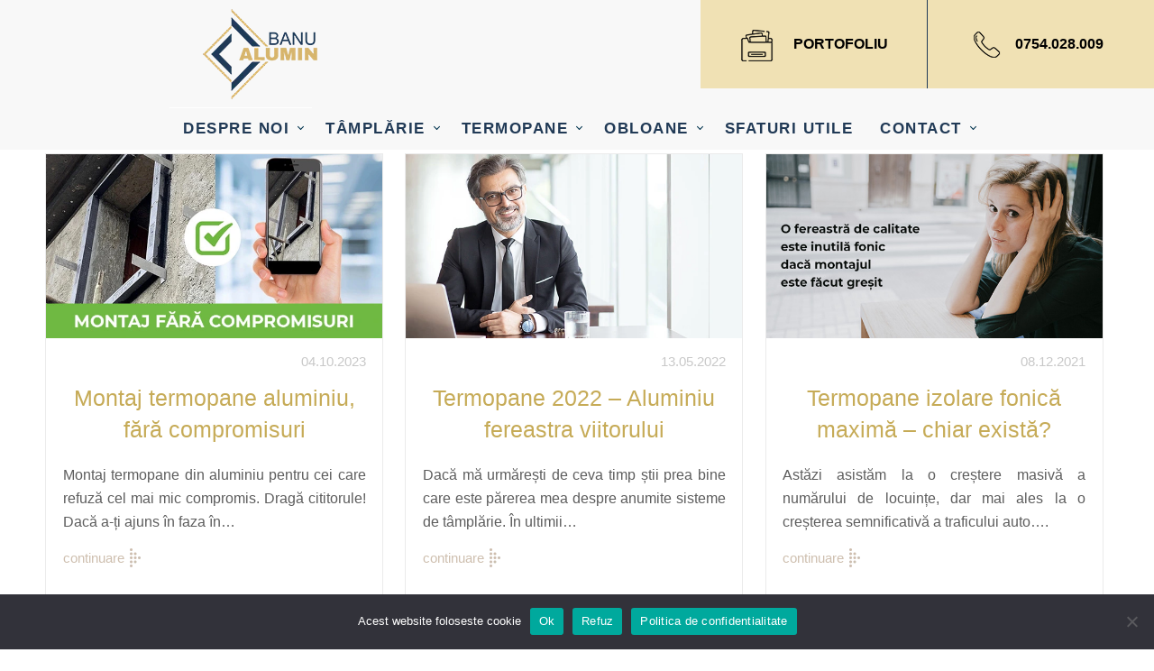

--- FILE ---
content_type: text/html; charset=UTF-8
request_url: https://banualumin.ro/tag/pereti-cortina
body_size: 12317
content:
<!DOCTYPE html>
<html lang="ro">
<head>
<meta http-equiv="Content-Type" content="text/html; charset=UTF-8">
<meta charset="utf-8">
<meta name="viewport" content="width=device-width, initial-scale=1.0, maximum-scale=1.0, user-scalable=0" />
<title>pereti cortina Archives - Banu Alumin</title>
<meta name='robots' content='index, follow, max-image-preview:large, max-snippet:-1, max-video-preview:-1' />
	<style>img:is([sizes="auto" i], [sizes^="auto," i]) { contain-intrinsic-size: 3000px 1500px }</style>
	
	<!-- This site is optimized with the Yoast SEO plugin v26.3 - https://yoast.com/wordpress/plugins/seo/ -->
	<link rel="canonical" href="https://banualumin.ro/tag/pereti-cortina" />
	<meta property="og:locale" content="ro_RO" />
	<meta property="og:type" content="article" />
	<meta property="og:title" content="pereti cortina Archives - Banu Alumin" />
	<meta property="og:url" content="https://banualumin.ro/tag/pereti-cortina" />
	<meta property="og:site_name" content="Banu Alumin" />
	<meta name="twitter:card" content="summary_large_image" />
	<script type="application/ld+json" class="yoast-schema-graph">{"@context":"https://schema.org","@graph":[{"@type":"CollectionPage","@id":"https://banualumin.ro/tag/pereti-cortina","url":"https://banualumin.ro/tag/pereti-cortina","name":"pereti cortina Archives - Banu Alumin","isPartOf":{"@id":"https://banualumin.ro/#website"},"primaryImageOfPage":{"@id":"https://banualumin.ro/tag/pereti-cortina#primaryimage"},"image":{"@id":"https://banualumin.ro/tag/pereti-cortina#primaryimage"},"thumbnailUrl":"https://banualumin.ro/wp-content/uploads/2023/10/montaj-fara-compromisri.webp","breadcrumb":{"@id":"https://banualumin.ro/tag/pereti-cortina#breadcrumb"},"inLanguage":"ro-RO"},{"@type":"ImageObject","inLanguage":"ro-RO","@id":"https://banualumin.ro/tag/pereti-cortina#primaryimage","url":"https://banualumin.ro/wp-content/uploads/2023/10/montaj-fara-compromisri.webp","contentUrl":"https://banualumin.ro/wp-content/uploads/2023/10/montaj-fara-compromisri.webp","width":640,"height":350},{"@type":"BreadcrumbList","@id":"https://banualumin.ro/tag/pereti-cortina#breadcrumb","itemListElement":[{"@type":"ListItem","position":1,"name":"Home","item":"https://banualumin.ro/"},{"@type":"ListItem","position":2,"name":"pereti cortina"}]},{"@type":"WebSite","@id":"https://banualumin.ro/#website","url":"https://banualumin.ro/","name":"BanuAlumin","description":"","potentialAction":[{"@type":"SearchAction","target":{"@type":"EntryPoint","urlTemplate":"https://banualumin.ro/?s={search_term_string}"},"query-input":{"@type":"PropertyValueSpecification","valueRequired":true,"valueName":"search_term_string"}}],"inLanguage":"ro-RO"}]}</script>
	<!-- / Yoast SEO plugin. -->


<script type='application/javascript'  id='pys-version-script'>console.log('PixelYourSite Free version 11.1.3');</script>
<link rel="alternate" type="application/rss+xml" title="Banu Alumin &raquo; Flux etichetă pereti cortina" href="https://banualumin.ro/tag/pereti-cortina/feed" />
<script type="text/javascript">
/* <![CDATA[ */
window._wpemojiSettings = {"baseUrl":"https:\/\/s.w.org\/images\/core\/emoji\/16.0.1\/72x72\/","ext":".png","svgUrl":"https:\/\/s.w.org\/images\/core\/emoji\/16.0.1\/svg\/","svgExt":".svg","source":{"concatemoji":"https:\/\/banualumin.ro\/wp-includes\/js\/wp-emoji-release.min.js?ver=6.8.3"}};
/*! This file is auto-generated */
!function(s,n){var o,i,e;function c(e){try{var t={supportTests:e,timestamp:(new Date).valueOf()};sessionStorage.setItem(o,JSON.stringify(t))}catch(e){}}function p(e,t,n){e.clearRect(0,0,e.canvas.width,e.canvas.height),e.fillText(t,0,0);var t=new Uint32Array(e.getImageData(0,0,e.canvas.width,e.canvas.height).data),a=(e.clearRect(0,0,e.canvas.width,e.canvas.height),e.fillText(n,0,0),new Uint32Array(e.getImageData(0,0,e.canvas.width,e.canvas.height).data));return t.every(function(e,t){return e===a[t]})}function u(e,t){e.clearRect(0,0,e.canvas.width,e.canvas.height),e.fillText(t,0,0);for(var n=e.getImageData(16,16,1,1),a=0;a<n.data.length;a++)if(0!==n.data[a])return!1;return!0}function f(e,t,n,a){switch(t){case"flag":return n(e,"\ud83c\udff3\ufe0f\u200d\u26a7\ufe0f","\ud83c\udff3\ufe0f\u200b\u26a7\ufe0f")?!1:!n(e,"\ud83c\udde8\ud83c\uddf6","\ud83c\udde8\u200b\ud83c\uddf6")&&!n(e,"\ud83c\udff4\udb40\udc67\udb40\udc62\udb40\udc65\udb40\udc6e\udb40\udc67\udb40\udc7f","\ud83c\udff4\u200b\udb40\udc67\u200b\udb40\udc62\u200b\udb40\udc65\u200b\udb40\udc6e\u200b\udb40\udc67\u200b\udb40\udc7f");case"emoji":return!a(e,"\ud83e\udedf")}return!1}function g(e,t,n,a){var r="undefined"!=typeof WorkerGlobalScope&&self instanceof WorkerGlobalScope?new OffscreenCanvas(300,150):s.createElement("canvas"),o=r.getContext("2d",{willReadFrequently:!0}),i=(o.textBaseline="top",o.font="600 32px Arial",{});return e.forEach(function(e){i[e]=t(o,e,n,a)}),i}function t(e){var t=s.createElement("script");t.src=e,t.defer=!0,s.head.appendChild(t)}"undefined"!=typeof Promise&&(o="wpEmojiSettingsSupports",i=["flag","emoji"],n.supports={everything:!0,everythingExceptFlag:!0},e=new Promise(function(e){s.addEventListener("DOMContentLoaded",e,{once:!0})}),new Promise(function(t){var n=function(){try{var e=JSON.parse(sessionStorage.getItem(o));if("object"==typeof e&&"number"==typeof e.timestamp&&(new Date).valueOf()<e.timestamp+604800&&"object"==typeof e.supportTests)return e.supportTests}catch(e){}return null}();if(!n){if("undefined"!=typeof Worker&&"undefined"!=typeof OffscreenCanvas&&"undefined"!=typeof URL&&URL.createObjectURL&&"undefined"!=typeof Blob)try{var e="postMessage("+g.toString()+"("+[JSON.stringify(i),f.toString(),p.toString(),u.toString()].join(",")+"));",a=new Blob([e],{type:"text/javascript"}),r=new Worker(URL.createObjectURL(a),{name:"wpTestEmojiSupports"});return void(r.onmessage=function(e){c(n=e.data),r.terminate(),t(n)})}catch(e){}c(n=g(i,f,p,u))}t(n)}).then(function(e){for(var t in e)n.supports[t]=e[t],n.supports.everything=n.supports.everything&&n.supports[t],"flag"!==t&&(n.supports.everythingExceptFlag=n.supports.everythingExceptFlag&&n.supports[t]);n.supports.everythingExceptFlag=n.supports.everythingExceptFlag&&!n.supports.flag,n.DOMReady=!1,n.readyCallback=function(){n.DOMReady=!0}}).then(function(){return e}).then(function(){var e;n.supports.everything||(n.readyCallback(),(e=n.source||{}).concatemoji?t(e.concatemoji):e.wpemoji&&e.twemoji&&(t(e.twemoji),t(e.wpemoji)))}))}((window,document),window._wpemojiSettings);
/* ]]> */
</script>
<style id='wp-emoji-styles-inline-css' type='text/css'>

	img.wp-smiley, img.emoji {
		display: inline !important;
		border: none !important;
		box-shadow: none !important;
		height: 1em !important;
		width: 1em !important;
		margin: 0 0.07em !important;
		vertical-align: -0.1em !important;
		background: none !important;
		padding: 0 !important;
	}
</style>
<link rel='stylesheet' id='wp-block-library-css' href='https://banualumin.ro/wp-includes/css/dist/block-library/style.min.css?ver=6.8.3' type='text/css' media='all' />
<style id='classic-theme-styles-inline-css' type='text/css'>
/*! This file is auto-generated */
.wp-block-button__link{color:#fff;background-color:#32373c;border-radius:9999px;box-shadow:none;text-decoration:none;padding:calc(.667em + 2px) calc(1.333em + 2px);font-size:1.125em}.wp-block-file__button{background:#32373c;color:#fff;text-decoration:none}
</style>
<style id='global-styles-inline-css' type='text/css'>
:root{--wp--preset--aspect-ratio--square: 1;--wp--preset--aspect-ratio--4-3: 4/3;--wp--preset--aspect-ratio--3-4: 3/4;--wp--preset--aspect-ratio--3-2: 3/2;--wp--preset--aspect-ratio--2-3: 2/3;--wp--preset--aspect-ratio--16-9: 16/9;--wp--preset--aspect-ratio--9-16: 9/16;--wp--preset--color--black: #000000;--wp--preset--color--cyan-bluish-gray: #abb8c3;--wp--preset--color--white: #ffffff;--wp--preset--color--pale-pink: #f78da7;--wp--preset--color--vivid-red: #cf2e2e;--wp--preset--color--luminous-vivid-orange: #ff6900;--wp--preset--color--luminous-vivid-amber: #fcb900;--wp--preset--color--light-green-cyan: #7bdcb5;--wp--preset--color--vivid-green-cyan: #00d084;--wp--preset--color--pale-cyan-blue: #8ed1fc;--wp--preset--color--vivid-cyan-blue: #0693e3;--wp--preset--color--vivid-purple: #9b51e0;--wp--preset--gradient--vivid-cyan-blue-to-vivid-purple: linear-gradient(135deg,rgba(6,147,227,1) 0%,rgb(155,81,224) 100%);--wp--preset--gradient--light-green-cyan-to-vivid-green-cyan: linear-gradient(135deg,rgb(122,220,180) 0%,rgb(0,208,130) 100%);--wp--preset--gradient--luminous-vivid-amber-to-luminous-vivid-orange: linear-gradient(135deg,rgba(252,185,0,1) 0%,rgba(255,105,0,1) 100%);--wp--preset--gradient--luminous-vivid-orange-to-vivid-red: linear-gradient(135deg,rgba(255,105,0,1) 0%,rgb(207,46,46) 100%);--wp--preset--gradient--very-light-gray-to-cyan-bluish-gray: linear-gradient(135deg,rgb(238,238,238) 0%,rgb(169,184,195) 100%);--wp--preset--gradient--cool-to-warm-spectrum: linear-gradient(135deg,rgb(74,234,220) 0%,rgb(151,120,209) 20%,rgb(207,42,186) 40%,rgb(238,44,130) 60%,rgb(251,105,98) 80%,rgb(254,248,76) 100%);--wp--preset--gradient--blush-light-purple: linear-gradient(135deg,rgb(255,206,236) 0%,rgb(152,150,240) 100%);--wp--preset--gradient--blush-bordeaux: linear-gradient(135deg,rgb(254,205,165) 0%,rgb(254,45,45) 50%,rgb(107,0,62) 100%);--wp--preset--gradient--luminous-dusk: linear-gradient(135deg,rgb(255,203,112) 0%,rgb(199,81,192) 50%,rgb(65,88,208) 100%);--wp--preset--gradient--pale-ocean: linear-gradient(135deg,rgb(255,245,203) 0%,rgb(182,227,212) 50%,rgb(51,167,181) 100%);--wp--preset--gradient--electric-grass: linear-gradient(135deg,rgb(202,248,128) 0%,rgb(113,206,126) 100%);--wp--preset--gradient--midnight: linear-gradient(135deg,rgb(2,3,129) 0%,rgb(40,116,252) 100%);--wp--preset--font-size--small: 13px;--wp--preset--font-size--medium: 20px;--wp--preset--font-size--large: 36px;--wp--preset--font-size--x-large: 42px;--wp--preset--spacing--20: 0.44rem;--wp--preset--spacing--30: 0.67rem;--wp--preset--spacing--40: 1rem;--wp--preset--spacing--50: 1.5rem;--wp--preset--spacing--60: 2.25rem;--wp--preset--spacing--70: 3.38rem;--wp--preset--spacing--80: 5.06rem;--wp--preset--shadow--natural: 6px 6px 9px rgba(0, 0, 0, 0.2);--wp--preset--shadow--deep: 12px 12px 50px rgba(0, 0, 0, 0.4);--wp--preset--shadow--sharp: 6px 6px 0px rgba(0, 0, 0, 0.2);--wp--preset--shadow--outlined: 6px 6px 0px -3px rgba(255, 255, 255, 1), 6px 6px rgba(0, 0, 0, 1);--wp--preset--shadow--crisp: 6px 6px 0px rgba(0, 0, 0, 1);}:where(.is-layout-flex){gap: 0.5em;}:where(.is-layout-grid){gap: 0.5em;}body .is-layout-flex{display: flex;}.is-layout-flex{flex-wrap: wrap;align-items: center;}.is-layout-flex > :is(*, div){margin: 0;}body .is-layout-grid{display: grid;}.is-layout-grid > :is(*, div){margin: 0;}:where(.wp-block-columns.is-layout-flex){gap: 2em;}:where(.wp-block-columns.is-layout-grid){gap: 2em;}:where(.wp-block-post-template.is-layout-flex){gap: 1.25em;}:where(.wp-block-post-template.is-layout-grid){gap: 1.25em;}.has-black-color{color: var(--wp--preset--color--black) !important;}.has-cyan-bluish-gray-color{color: var(--wp--preset--color--cyan-bluish-gray) !important;}.has-white-color{color: var(--wp--preset--color--white) !important;}.has-pale-pink-color{color: var(--wp--preset--color--pale-pink) !important;}.has-vivid-red-color{color: var(--wp--preset--color--vivid-red) !important;}.has-luminous-vivid-orange-color{color: var(--wp--preset--color--luminous-vivid-orange) !important;}.has-luminous-vivid-amber-color{color: var(--wp--preset--color--luminous-vivid-amber) !important;}.has-light-green-cyan-color{color: var(--wp--preset--color--light-green-cyan) !important;}.has-vivid-green-cyan-color{color: var(--wp--preset--color--vivid-green-cyan) !important;}.has-pale-cyan-blue-color{color: var(--wp--preset--color--pale-cyan-blue) !important;}.has-vivid-cyan-blue-color{color: var(--wp--preset--color--vivid-cyan-blue) !important;}.has-vivid-purple-color{color: var(--wp--preset--color--vivid-purple) !important;}.has-black-background-color{background-color: var(--wp--preset--color--black) !important;}.has-cyan-bluish-gray-background-color{background-color: var(--wp--preset--color--cyan-bluish-gray) !important;}.has-white-background-color{background-color: var(--wp--preset--color--white) !important;}.has-pale-pink-background-color{background-color: var(--wp--preset--color--pale-pink) !important;}.has-vivid-red-background-color{background-color: var(--wp--preset--color--vivid-red) !important;}.has-luminous-vivid-orange-background-color{background-color: var(--wp--preset--color--luminous-vivid-orange) !important;}.has-luminous-vivid-amber-background-color{background-color: var(--wp--preset--color--luminous-vivid-amber) !important;}.has-light-green-cyan-background-color{background-color: var(--wp--preset--color--light-green-cyan) !important;}.has-vivid-green-cyan-background-color{background-color: var(--wp--preset--color--vivid-green-cyan) !important;}.has-pale-cyan-blue-background-color{background-color: var(--wp--preset--color--pale-cyan-blue) !important;}.has-vivid-cyan-blue-background-color{background-color: var(--wp--preset--color--vivid-cyan-blue) !important;}.has-vivid-purple-background-color{background-color: var(--wp--preset--color--vivid-purple) !important;}.has-black-border-color{border-color: var(--wp--preset--color--black) !important;}.has-cyan-bluish-gray-border-color{border-color: var(--wp--preset--color--cyan-bluish-gray) !important;}.has-white-border-color{border-color: var(--wp--preset--color--white) !important;}.has-pale-pink-border-color{border-color: var(--wp--preset--color--pale-pink) !important;}.has-vivid-red-border-color{border-color: var(--wp--preset--color--vivid-red) !important;}.has-luminous-vivid-orange-border-color{border-color: var(--wp--preset--color--luminous-vivid-orange) !important;}.has-luminous-vivid-amber-border-color{border-color: var(--wp--preset--color--luminous-vivid-amber) !important;}.has-light-green-cyan-border-color{border-color: var(--wp--preset--color--light-green-cyan) !important;}.has-vivid-green-cyan-border-color{border-color: var(--wp--preset--color--vivid-green-cyan) !important;}.has-pale-cyan-blue-border-color{border-color: var(--wp--preset--color--pale-cyan-blue) !important;}.has-vivid-cyan-blue-border-color{border-color: var(--wp--preset--color--vivid-cyan-blue) !important;}.has-vivid-purple-border-color{border-color: var(--wp--preset--color--vivid-purple) !important;}.has-vivid-cyan-blue-to-vivid-purple-gradient-background{background: var(--wp--preset--gradient--vivid-cyan-blue-to-vivid-purple) !important;}.has-light-green-cyan-to-vivid-green-cyan-gradient-background{background: var(--wp--preset--gradient--light-green-cyan-to-vivid-green-cyan) !important;}.has-luminous-vivid-amber-to-luminous-vivid-orange-gradient-background{background: var(--wp--preset--gradient--luminous-vivid-amber-to-luminous-vivid-orange) !important;}.has-luminous-vivid-orange-to-vivid-red-gradient-background{background: var(--wp--preset--gradient--luminous-vivid-orange-to-vivid-red) !important;}.has-very-light-gray-to-cyan-bluish-gray-gradient-background{background: var(--wp--preset--gradient--very-light-gray-to-cyan-bluish-gray) !important;}.has-cool-to-warm-spectrum-gradient-background{background: var(--wp--preset--gradient--cool-to-warm-spectrum) !important;}.has-blush-light-purple-gradient-background{background: var(--wp--preset--gradient--blush-light-purple) !important;}.has-blush-bordeaux-gradient-background{background: var(--wp--preset--gradient--blush-bordeaux) !important;}.has-luminous-dusk-gradient-background{background: var(--wp--preset--gradient--luminous-dusk) !important;}.has-pale-ocean-gradient-background{background: var(--wp--preset--gradient--pale-ocean) !important;}.has-electric-grass-gradient-background{background: var(--wp--preset--gradient--electric-grass) !important;}.has-midnight-gradient-background{background: var(--wp--preset--gradient--midnight) !important;}.has-small-font-size{font-size: var(--wp--preset--font-size--small) !important;}.has-medium-font-size{font-size: var(--wp--preset--font-size--medium) !important;}.has-large-font-size{font-size: var(--wp--preset--font-size--large) !important;}.has-x-large-font-size{font-size: var(--wp--preset--font-size--x-large) !important;}
:where(.wp-block-post-template.is-layout-flex){gap: 1.25em;}:where(.wp-block-post-template.is-layout-grid){gap: 1.25em;}
:where(.wp-block-columns.is-layout-flex){gap: 2em;}:where(.wp-block-columns.is-layout-grid){gap: 2em;}
:root :where(.wp-block-pullquote){font-size: 1.5em;line-height: 1.6;}
</style>
<link rel='stylesheet' id='dashicons-css' href='https://banualumin.ro/wp-includes/css/dashicons.min.css?ver=6.8.3' type='text/css' media='all' />
<link rel='stylesheet' id='admin-bar-css' href='https://banualumin.ro/wp-includes/css/admin-bar.min.css?ver=6.8.3' type='text/css' media='all' />
<style id='admin-bar-inline-css' type='text/css'>

    /* Hide CanvasJS credits for P404 charts specifically */
    #p404RedirectChart .canvasjs-chart-credit {
        display: none !important;
    }
    
    #p404RedirectChart canvas {
        border-radius: 6px;
    }

    .p404-redirect-adminbar-weekly-title {
        font-weight: bold;
        font-size: 14px;
        color: #fff;
        margin-bottom: 6px;
    }

    #wpadminbar #wp-admin-bar-p404_free_top_button .ab-icon:before {
        content: "\f103";
        color: #dc3545;
        top: 3px;
    }
    
    #wp-admin-bar-p404_free_top_button .ab-item {
        min-width: 80px !important;
        padding: 0px !important;
    }
    
    /* Ensure proper positioning and z-index for P404 dropdown */
    .p404-redirect-adminbar-dropdown-wrap { 
        min-width: 0; 
        padding: 0;
        position: static !important;
    }
    
    #wpadminbar #wp-admin-bar-p404_free_top_button_dropdown {
        position: static !important;
    }
    
    #wpadminbar #wp-admin-bar-p404_free_top_button_dropdown .ab-item {
        padding: 0 !important;
        margin: 0 !important;
    }
    
    .p404-redirect-dropdown-container {
        min-width: 340px;
        padding: 18px 18px 12px 18px;
        background: #23282d !important;
        color: #fff;
        border-radius: 12px;
        box-shadow: 0 8px 32px rgba(0,0,0,0.25);
        margin-top: 10px;
        position: relative !important;
        z-index: 999999 !important;
        display: block !important;
        border: 1px solid #444;
    }
    
    /* Ensure P404 dropdown appears on hover */
    #wpadminbar #wp-admin-bar-p404_free_top_button .p404-redirect-dropdown-container { 
        display: none !important;
    }
    
    #wpadminbar #wp-admin-bar-p404_free_top_button:hover .p404-redirect-dropdown-container { 
        display: block !important;
    }
    
    #wpadminbar #wp-admin-bar-p404_free_top_button:hover #wp-admin-bar-p404_free_top_button_dropdown .p404-redirect-dropdown-container {
        display: block !important;
    }
    
    .p404-redirect-card {
        background: #2c3338;
        border-radius: 8px;
        padding: 18px 18px 12px 18px;
        box-shadow: 0 2px 8px rgba(0,0,0,0.07);
        display: flex;
        flex-direction: column;
        align-items: flex-start;
        border: 1px solid #444;
    }
    
    .p404-redirect-btn {
        display: inline-block;
        background: #dc3545;
        color: #fff !important;
        font-weight: bold;
        padding: 5px 22px;
        border-radius: 8px;
        text-decoration: none;
        font-size: 17px;
        transition: background 0.2s, box-shadow 0.2s;
        margin-top: 8px;
        box-shadow: 0 2px 8px rgba(220,53,69,0.15);
        text-align: center;
        line-height: 1.6;
    }
    
    .p404-redirect-btn:hover {
        background: #c82333;
        color: #fff !important;
        box-shadow: 0 4px 16px rgba(220,53,69,0.25);
    }
    
    /* Prevent conflicts with other admin bar dropdowns */
    #wpadminbar .ab-top-menu > li:hover > .ab-item,
    #wpadminbar .ab-top-menu > li.hover > .ab-item {
        z-index: auto;
    }
    
    #wpadminbar #wp-admin-bar-p404_free_top_button:hover > .ab-item {
        z-index: 999998 !important;
    }
    
</style>
<link rel='stylesheet' id='contact-form-7-css' href='https://banualumin.ro/wp-content/plugins/contact-form-7/includes/css/styles.css?ver=6.1.3' type='text/css' media='all' />
<link rel='stylesheet' id='cookie-notice-front-css' href='https://banualumin.ro/wp-content/plugins/cookie-notice/css/front.min.css?ver=2.5.8' type='text/css' media='all' />
<script type="text/javascript" id="cookie-notice-front-js-before">
/* <![CDATA[ */
var cnArgs = {"ajaxUrl":"https:\/\/banualumin.ro\/wp-admin\/admin-ajax.php","nonce":"dac60b8a6a","hideEffect":"fade","position":"bottom","onScroll":false,"onScrollOffset":100,"onClick":false,"cookieName":"cookie_notice_accepted","cookieTime":2592000,"cookieTimeRejected":2592000,"globalCookie":false,"redirection":false,"cache":false,"revokeCookies":false,"revokeCookiesOpt":"automatic"};
/* ]]> */
</script>
<script type="text/javascript" src="https://banualumin.ro/wp-content/plugins/cookie-notice/js/front.min.js?ver=2.5.8" id="cookie-notice-front-js"></script>
<script type="text/javascript" id="jquery-core-js-extra">
/* <![CDATA[ */
var pysFacebookRest = {"restApiUrl":"https:\/\/banualumin.ro\/wp-json\/pys-facebook\/v1\/event","debug":""};
/* ]]> */
</script>
<script type="text/javascript" src="https://banualumin.ro/wp-includes/js/jquery/jquery.min.js?ver=3.7.1" id="jquery-core-js"></script>
<script type="text/javascript" src="https://banualumin.ro/wp-includes/js/jquery/jquery-migrate.min.js?ver=3.4.1" id="jquery-migrate-js"></script>
<script type="text/javascript" src="https://banualumin.ro/wp-content/plugins/pixelyoursite/dist/scripts/jquery.bind-first-0.2.3.min.js?ver=6.8.3" id="jquery-bind-first-js"></script>
<script type="text/javascript" src="https://banualumin.ro/wp-content/plugins/pixelyoursite/dist/scripts/js.cookie-2.1.3.min.js?ver=2.1.3" id="js-cookie-pys-js"></script>
<script type="text/javascript" src="https://banualumin.ro/wp-content/plugins/pixelyoursite/dist/scripts/tld.min.js?ver=2.3.1" id="js-tld-js"></script>
<script type="text/javascript" id="pys-js-extra">
/* <![CDATA[ */
var pysOptions = {"staticEvents":{"facebook":{"init_event":[{"delay":0,"type":"static","ajaxFire":false,"name":"PageView","pixelIds":["2465245123571125"],"eventID":"796aeb6f-b459-49f9-a071-e7992b584b82","params":{"page_title":"pereti cortina","post_type":"tag","post_id":19,"plugin":"PixelYourSite","user_role":"guest","event_url":"banualumin.ro\/tag\/pereti-cortina"},"e_id":"init_event","ids":[],"hasTimeWindow":false,"timeWindow":0,"woo_order":"","edd_order":""}]}},"dynamicEvents":{"automatic_event_form":{"facebook":{"delay":0,"type":"dyn","name":"Form","pixelIds":["2465245123571125"],"eventID":"01c76318-0fd5-48b4-9e11-20a30eb1d176","params":{"page_title":"pereti cortina","post_type":"tag","post_id":19,"plugin":"PixelYourSite","user_role":"guest","event_url":"banualumin.ro\/tag\/pereti-cortina"},"e_id":"automatic_event_form","ids":[],"hasTimeWindow":false,"timeWindow":0,"woo_order":"","edd_order":""}},"automatic_event_download":{"facebook":{"delay":0,"type":"dyn","name":"Download","extensions":["","doc","exe","js","pdf","ppt","tgz","zip","xls"],"pixelIds":["2465245123571125"],"eventID":"983d8f4e-c278-402f-aa7a-76c978de8aa8","params":{"page_title":"pereti cortina","post_type":"tag","post_id":19,"plugin":"PixelYourSite","user_role":"guest","event_url":"banualumin.ro\/tag\/pereti-cortina"},"e_id":"automatic_event_download","ids":[],"hasTimeWindow":false,"timeWindow":0,"woo_order":"","edd_order":""}},"automatic_event_comment":{"facebook":{"delay":0,"type":"dyn","name":"Comment","pixelIds":["2465245123571125"],"eventID":"fb5e74c5-7278-4957-a366-637620ccaad3","params":{"page_title":"pereti cortina","post_type":"tag","post_id":19,"plugin":"PixelYourSite","user_role":"guest","event_url":"banualumin.ro\/tag\/pereti-cortina"},"e_id":"automatic_event_comment","ids":[],"hasTimeWindow":false,"timeWindow":0,"woo_order":"","edd_order":""}},"automatic_event_scroll":{"facebook":{"delay":0,"type":"dyn","name":"PageScroll","scroll_percent":30,"pixelIds":["2465245123571125"],"eventID":"0e45ed04-226a-4a5c-8d99-c4e9c4323861","params":{"page_title":"pereti cortina","post_type":"tag","post_id":19,"plugin":"PixelYourSite","user_role":"guest","event_url":"banualumin.ro\/tag\/pereti-cortina"},"e_id":"automatic_event_scroll","ids":[],"hasTimeWindow":false,"timeWindow":0,"woo_order":"","edd_order":""}},"automatic_event_time_on_page":{"facebook":{"delay":0,"type":"dyn","name":"TimeOnPage","time_on_page":30,"pixelIds":["2465245123571125"],"eventID":"d6b35932-c6c2-47db-8514-9eb4c98b38f3","params":{"page_title":"pereti cortina","post_type":"tag","post_id":19,"plugin":"PixelYourSite","user_role":"guest","event_url":"banualumin.ro\/tag\/pereti-cortina"},"e_id":"automatic_event_time_on_page","ids":[],"hasTimeWindow":false,"timeWindow":0,"woo_order":"","edd_order":""}}},"triggerEvents":[],"triggerEventTypes":[],"facebook":{"pixelIds":["2465245123571125"],"advancedMatching":{"external_id":"afadabecdeabbaddacbbeaffe"},"advancedMatchingEnabled":true,"removeMetadata":false,"wooVariableAsSimple":false,"serverApiEnabled":true,"wooCRSendFromServer":false,"send_external_id":null,"enabled_medical":false,"do_not_track_medical_param":["event_url","post_title","page_title","landing_page","content_name","categories","category_name","tags"],"meta_ldu":false},"debug":"","siteUrl":"https:\/\/banualumin.ro","ajaxUrl":"https:\/\/banualumin.ro\/wp-admin\/admin-ajax.php","ajax_event":"288627606a","enable_remove_download_url_param":"1","cookie_duration":"7","last_visit_duration":"60","enable_success_send_form":"","ajaxForServerEvent":"1","ajaxForServerStaticEvent":"1","useSendBeacon":"1","send_external_id":"1","external_id_expire":"180","track_cookie_for_subdomains":"1","google_consent_mode":"1","gdpr":{"ajax_enabled":false,"all_disabled_by_api":false,"facebook_disabled_by_api":false,"analytics_disabled_by_api":false,"google_ads_disabled_by_api":false,"pinterest_disabled_by_api":false,"bing_disabled_by_api":false,"externalID_disabled_by_api":false,"facebook_prior_consent_enabled":true,"analytics_prior_consent_enabled":true,"google_ads_prior_consent_enabled":null,"pinterest_prior_consent_enabled":true,"bing_prior_consent_enabled":true,"cookiebot_integration_enabled":false,"cookiebot_facebook_consent_category":"marketing","cookiebot_analytics_consent_category":"statistics","cookiebot_tiktok_consent_category":"marketing","cookiebot_google_ads_consent_category":"marketing","cookiebot_pinterest_consent_category":"marketing","cookiebot_bing_consent_category":"marketing","consent_magic_integration_enabled":false,"real_cookie_banner_integration_enabled":false,"cookie_notice_integration_enabled":false,"cookie_law_info_integration_enabled":false,"analytics_storage":{"enabled":true,"value":"granted","filter":false},"ad_storage":{"enabled":true,"value":"granted","filter":false},"ad_user_data":{"enabled":true,"value":"granted","filter":false},"ad_personalization":{"enabled":true,"value":"granted","filter":false}},"cookie":{"disabled_all_cookie":false,"disabled_start_session_cookie":false,"disabled_advanced_form_data_cookie":false,"disabled_landing_page_cookie":false,"disabled_first_visit_cookie":false,"disabled_trafficsource_cookie":false,"disabled_utmTerms_cookie":false,"disabled_utmId_cookie":false},"tracking_analytics":{"TrafficSource":"direct","TrafficLanding":"undefined","TrafficUtms":[],"TrafficUtmsId":[]},"GATags":{"ga_datalayer_type":"default","ga_datalayer_name":"dataLayerPYS"},"woo":{"enabled":false},"edd":{"enabled":false},"cache_bypass":"1762312044"};
/* ]]> */
</script>
<script type="text/javascript" src="https://banualumin.ro/wp-content/plugins/pixelyoursite/dist/scripts/public.js?ver=11.1.3" id="pys-js"></script>
<link rel="https://api.w.org/" href="https://banualumin.ro/wp-json/" /><link rel="alternate" title="JSON" type="application/json" href="https://banualumin.ro/wp-json/wp/v2/tags/19" /><link rel="EditURI" type="application/rsd+xml" title="RSD" href="https://banualumin.ro/xmlrpc.php?rsd" />
<meta name="generator" content="WordPress 6.8.3" />

<meta name="facebook-domain-verification" content="rpq0zvgn3dx8zftnwl936xewhef4vp" /><link rel="pingback" href="https://banualumin.ro/xmlrpc.php" />
<meta name="robots" content="follow, index"/>
<link rel="stylesheet" href="https://banualumin.ro/wp-content/themes/banu-cups/style.css" type="text/css" media="screen" />

<meta name="google-site-verification" content="mGB6cWrqWMOhz8OuPUqCMrBzLe5oqXotJqli07zWY8Q" />

<!-- Global site tag (gtag.js) - Google Analytics -->
<script async src="https://www.googletagmanager.com/gtag/js?id=UA-138232236-1"></script>
<script>
  window.dataLayer = window.dataLayer || [];
  function gtag(){dataLayer.push(arguments);}
  gtag('js', new Date());

  gtag('config', 'UA-138232236-1');
</script>

<!-- Google tag (gtag.js) --> <script async src="https://www.googletagmanager.com/gtag/js?id=AW-737107985"></script> <script> window.dataLayer = window.dataLayer || []; function gtag(){dataLayer.push(arguments);} gtag('js', new Date()); gtag('config', 'AW-737107985'); </script> 

<!-- Facebook Pixel Code -->
<script>
!function(f,b,e,v,n,t,s)
{if(f.fbq)return;n=f.fbq=function(){n.callMethod?
n.callMethod.apply(n,arguments):n.queue.push(arguments)};
if(!f._fbq)f._fbq=n;n.push=n;n.loaded=!0;n.version='2.0';
n.queue=[];t=b.createElement(e);t.async=!0;
t.src=v;s=b.getElementsByTagName(e)[0];
s.parentNode.insertBefore(t,s)}(window, document,'script',
'https://connect.facebook.net/en_US/fbevents.js');
fbq('init', '2465245123571125');
fbq('track', 'PageView');
</script>
<noscript><img height="1" width="1" style="display:none"
src="https://www.facebook.com/tr?id=2465245123571125&ev=PageView&noscript=1"
/></noscript>
<!-- End Facebook Pixel Code -->
<meta name="facebook-domain-verification" content="rpq0zvgn3dx8zftnwl936xewhef4vp" /><link rel="pingback" href="https://banualumin.ro/xmlrpc.php" /><link rel="shortcut icon" href="https://banualumin.ro/wp-content/themes/banu-cups/files/images/favicon.ico" />

<link rel="stylesheet" href="https://banualumin.ro/wp-content/themes/banu-cups/files/menu/styles.css">
<script src="https://code.jquery.com/jquery-latest.min.js" type="text/javascript"></script>
<script src="https://banualumin.ro/wp-content/themes/banu-cups/files/menu/script.js"></script>

<script src="//code.jquery.com/jquery-1.11.1.min.js"></script>
<link href="https://banualumin.ro/wp-content/themes/banu-cups/files/lightbox/nivo-lightbox.css" rel="stylesheet" type="text/css">
<link href="https://banualumin.ro/wp-content/themes/banu-cups/files/lightbox/default.css" rel="stylesheet" type="text/css">
</head>
<body>
<div id="cups">
<div id="header">
	<div id="logo"><a href="https://banualumin.ro/"><img src="https://banualumin.ro/wp-content/themes/banu-cups/files/images/logo.webp" alt="banu alumin ferestre si usi aluminiu" /></a></div>
	<div id="banu">
			<div id="phone"><a href="tel:0754028009">0754.028.009</a></div>
			<div id="portfolio"><a href='https://banualumin.ro/portofoliu'>PORTOFOLIU</a></div>
	</div>
	<div id="menu">
<div id='cssmenu' class='align-center'>
<ul>
    <li class='has-sub'><a href='https://banualumin.ro/despre-noi'>DESPRE NOI</a>
      <ul>
         <li><a href='https://banualumin.ro/despre-noi'>DESPRE NOI</a></li>		  
		<li><a href='https://banualumin.ro/portofoliu'>PORTOFOLIU</a></li>		  
         <li><a href='https://banualumin.ro/valori'>VALORILE BANU ALUMIN</a></li>	
		 <li><a href='https://banualumin.ro/catalog'>CATALOG PREZENTARE</a></li>	
      </ul>
   </li> 
   <li class='has-sub'><a href='https://banualumin.ro/tamplarie-aluminiu'>TÂMPLĂRIE</a>
      <ul>
         <li class='has-sub'><a href='https://banualumin.ro/ferestre-aluminiu'>FERESTRE ALUMINIU</a>
            <ul>
			   <li><a href='https://banualumin.ro/ferestre-aluminiu-casa-pasiva'>TERMIC 77</a></li>				
               <li><a href='https://banualumin.ro/ferestre-din-aluminiu-cu-bariera-termica'>TERMIC 67</a></li>
               <li><a href='https://banualumin.ro/ferestre-aluminiu-medio-cu-bariera-termica'>TERMIC 50</a></li>			   
               <li><a href='https://banualumin.ro/ferestre-aluminiu-ecoal-fara-bariera-termica'>ECO ALL</a></li>							   
            </ul>
         </li>  
		<li><a href='https://banualumin.ro/usi-aluminiu'>UȘI ALUMINIU</a></li> 
         <li class='has-sub'><a href='https://banualumin.ro/usi-culisante-aluminiu'>UȘI CULISANTE</a>
            <ul>
			   <li><a href='https://banualumin.ro/usi-culisante-cu-ridicare'>TOP SLIDE</a></li>
			   <li><a href='https://banualumin.ro/usi-glisante-interior'>SLIM SLIDE</a></li>
			   <li><a href='https://banualumin.ro/usi-glisante-exterior'>EVO SLIDE</a></li>
			   <li><a href='https://banualumin.ro/usi-armonice-aluminiu'>USI ARMONICE</a></li>
            </ul>
         </li>		 
         <li class='has-sub'><a href='https://banualumin.ro/pereti-cortina'>PEREȚI CORTINĂ</a>
            <ul>
               <li><a href='https://banualumin.ro/pereti-cortina-standard'>STANDARD</a></li>			
               <li><a href='https://banualumin.ro/pereti-cortina-semistructural'>SEMISTRUCTURAL</a></li>		
			   <li><a href='https://banualumin.ro/pereti-cortina-structural'>STRUCTURAL</a></li>			   
            </ul>
         </li>			 
         <li class='has-sub'><a href='https://banualumin.ro/accesorii'>ACCESORII</a>
            <ul>
               <li><a href='https://banualumin.ro/plase-insecte'>PLASE INSECTE</a></li>
			   <li><a href='https://banualumin.ro/glafuri-pvc'>GLAFURI PVC</a></li>
            </ul>
         </li>		 	 		 
      </ul>
   </li>      
   <li class='has-sub'><a href='https://banualumin.ro/termopane'>TERMOPANE</a>
      <ul>
         <li><a href='https://banualumin.ro/termopane/casa-plus-70'>CASA PLUS 70</a></li> 
         <li><a href='https://banualumin.ro/termopane/casa-lux-92'>CASA LUX 92</a></li>			 
      </ul>
   </li>
   <li class='has-sub'><a href='https://banualumin.ro/obloane-aluminiu'>OBLOANE</a>
      <ul>
         <li><a href='https://banualumin.ro/obloane-aluminiu-cu-lamele-fixe'>LAMELE FIXE</a></li>			
         <li><a href='https://banualumin.ro/obloane-aluminiu-cu-lamele-mobile'>LAMELE MOBILE</a></li>
         <li><a href='https://banualumin.ro/obloane-aluminiu-scuretto'>SCURETTO</a></li>			   
      </ul>
   </li>
   <li><a href='https://banualumin.ro/sfaturi-utile'>SFATURI UTILE</a></li>    
   <li class='has-sub'><a href='https://banualumin.ro/contact'>CONTACT</a>
		<ul>
		<li><a href='https://banualumin.ro/departament-vanzari'>DEPARTAMENT VÂNZĂRI</a></li>			
		<li><a href='https://banualumin.ro/cere-sfatul-unui-specialist'>ÎNTREABĂ UN SPECIALIST</a></li>	
		<li><a href='https://banualumin.ro/secretariat'>SECRETARIAT</a></li>	
		</ul>
   </li>    
</ul>
</div>	
	</div>
</div><div id="archive">
	<div id="blog-list">
					<div id="blog-box">
				<div id="blog-i"><a href="https://banualumin.ro/montaj-termopane-aluminiu-fara-compromisuri.html"><img width="640" height="350" src="https://banualumin.ro/wp-content/uploads/2023/10/montaj-fara-compromisri.webp" class="postimg wp-post-image" alt="" decoding="async" fetchpriority="high" srcset="https://banualumin.ro/wp-content/uploads/2023/10/montaj-fara-compromisri.webp 640w, https://banualumin.ro/wp-content/uploads/2023/10/montaj-fara-compromisri-300x164.webp 300w" sizes="(max-width: 640px) 100vw, 640px" /></a></div>
				<div id="blog-c">
					<div id="blog-d">04.10.2023</div>				
					<div id="blog-t"><a href="https://banualumin.ro/montaj-termopane-aluminiu-fara-compromisuri.html" >Montaj termopane aluminiu, fără compromisuri</a></div>			
					<div id="blog-e"><p>Montaj termopane din aluminiu pentru cei care refuză cel mai mic compromis. Dragă cititorule! Dacă a-ți ajuns în faza în&#8230;</p>
</div>
				<div id="blog-l"><a href="https://banualumin.ro/montaj-termopane-aluminiu-fara-compromisuri.html" >continuare</a></div>	
				</div>			
			</div>
					<div id="blog-box">
				<div id="blog-i"><a href="https://banualumin.ro/termopane-2022-aluminiu-fereastra-viitorului.html"><img width="640" height="350" src="https://banualumin.ro/wp-content/uploads/2022/05/anprenor-1.webp" class="postimg wp-post-image" alt="" decoding="async" srcset="https://banualumin.ro/wp-content/uploads/2022/05/anprenor-1.webp 640w, https://banualumin.ro/wp-content/uploads/2022/05/anprenor-1-300x164.webp 300w" sizes="(max-width: 640px) 100vw, 640px" /></a></div>
				<div id="blog-c">
					<div id="blog-d">13.05.2022</div>				
					<div id="blog-t"><a href="https://banualumin.ro/termopane-2022-aluminiu-fereastra-viitorului.html" >Termopane 2022 &#8211; Aluminiu fereastra viitorului</a></div>			
					<div id="blog-e"><p>Dacă mă urmărești de ceva timp știi prea bine care este părerea mea despre anumite sisteme de tâmplărie. În ultimii&#8230;</p>
</div>
				<div id="blog-l"><a href="https://banualumin.ro/termopane-2022-aluminiu-fereastra-viitorului.html" >continuare</a></div>	
				</div>			
			</div>
					<div id="blog-box">
				<div id="blog-i"><a href="https://banualumin.ro/termopane-izolare-fonica-maxima-chiar-exista.html"><img width="640" height="350" src="https://banualumin.ro/wp-content/uploads/2021/12/montaj.jpg" class="postimg wp-post-image" alt="" decoding="async" srcset="https://banualumin.ro/wp-content/uploads/2021/12/montaj.jpg 640w, https://banualumin.ro/wp-content/uploads/2021/12/montaj-300x164.jpg 300w" sizes="(max-width: 640px) 100vw, 640px" /></a></div>
				<div id="blog-c">
					<div id="blog-d">08.12.2021</div>				
					<div id="blog-t"><a href="https://banualumin.ro/termopane-izolare-fonica-maxima-chiar-exista.html" >Termopane izolare fonică maximă &#8211; chiar există?</a></div>			
					<div id="blog-e"><p>Astăzi asistăm la o creștere masivă a numărului de locuințe, dar mai ales la o creșterea semnificativă a traficului auto&#8230;.</p>
</div>
				<div id="blog-l"><a href="https://banualumin.ro/termopane-izolare-fonica-maxima-chiar-exista.html" >continuare</a></div>	
				</div>			
			</div>
					<div id="blog-box">
				<div id="blog-i"><a href="https://banualumin.ro/modalitati-inchidere-terase-cu-tamplarie-din-aluminiu.html"><img width="640" height="350" src="https://banualumin.ro/wp-content/uploads/2021/11/terasa.webp" class="postimg wp-post-image" alt="" decoding="async" loading="lazy" srcset="https://banualumin.ro/wp-content/uploads/2021/11/terasa.webp 640w, https://banualumin.ro/wp-content/uploads/2021/11/terasa-300x164.webp 300w" sizes="auto, (max-width: 640px) 100vw, 640px" /></a></div>
				<div id="blog-c">
					<div id="blog-d">10.11.2021</div>				
					<div id="blog-t"><a href="https://banualumin.ro/modalitati-inchidere-terase-cu-tamplarie-din-aluminiu.html" >Modalități închidere terase cu tamplarie din aluminiu</a></div>			
					<div id="blog-e"><p>Dacă ai o terasă și vrei să te bucuri de natură în fiecare anotimp închiderea cu tamplarie este alegerea potrivită&#8230;.</p>
</div>
				<div id="blog-l"><a href="https://banualumin.ro/modalitati-inchidere-terase-cu-tamplarie-din-aluminiu.html" >continuare</a></div>	
				</div>			
			</div>
					<div id="blog-box">
				<div id="blog-i"><a href="https://banualumin.ro/tamplarie-aluminiu-pret-in-functie-de-calitatea-aleasa.html"><img width="640" height="350" src="https://banualumin.ro/wp-content/uploads/2021/07/calitate.webp" class="postimg wp-post-image" alt="" decoding="async" loading="lazy" srcset="https://banualumin.ro/wp-content/uploads/2021/07/calitate.webp 640w, https://banualumin.ro/wp-content/uploads/2021/07/calitate-300x164.webp 300w" sizes="auto, (max-width: 640px) 100vw, 640px" /></a></div>
				<div id="blog-c">
					<div id="blog-d">30.07.2021</div>				
					<div id="blog-t"><a href="https://banualumin.ro/tamplarie-aluminiu-pret-in-functie-de-calitatea-aleasa.html" >Tamplarie aluminiu pret în funcție de calitatea aleasă?</a></div>			
					<div id="blog-e"><p>Știu cât de important este pentru tine să ai cele mai bune informații și vreau să te ajut să investești&#8230;</p>
</div>
				<div id="blog-l"><a href="https://banualumin.ro/tamplarie-aluminiu-pret-in-functie-de-calitatea-aleasa.html" >continuare</a></div>	
				</div>			
			</div>
					<div id="blog-box">
				<div id="blog-i"><a href="https://banualumin.ro/tamplarie-din-aluminiu.html"><img width="640" height="350" src="https://banualumin.ro/wp-content/uploads/2021/03/alumil-S80.webp" class="postimg wp-post-image" alt="" decoding="async" loading="lazy" srcset="https://banualumin.ro/wp-content/uploads/2021/03/alumil-S80.webp 640w, https://banualumin.ro/wp-content/uploads/2021/03/alumil-S80-300x164.webp 300w" sizes="auto, (max-width: 640px) 100vw, 640px" /></a></div>
				<div id="blog-c">
					<div id="blog-d">20.03.2021</div>				
					<div id="blog-t"><a href="https://banualumin.ro/tamplarie-din-aluminiu.html" >Tamplarie din aluminiu cu si fara bariera termica</a></div>			
					<div id="blog-e"><p>Tamplarie din aluminiu cu bariera termica și fara bariera termica Când spunem tamplarie din aluminiu folosim sinonimul calității și durabilitații&#8230;</p>
</div>
				<div id="blog-l"><a href="https://banualumin.ro/tamplarie-din-aluminiu.html" >continuare</a></div>	
				</div>			
			</div>
					<div id="blog-box">
				<div id="blog-i"><a href="https://banualumin.ro/alumil-supreme-s-77-pentru-cei-care-vor-mai-mult.html"><img width="640" height="350" src="https://banualumin.ro/wp-content/uploads/2020/11/alumil-supreme.webp" class="postimg wp-post-image" alt="" decoding="async" loading="lazy" srcset="https://banualumin.ro/wp-content/uploads/2020/11/alumil-supreme.webp 640w, https://banualumin.ro/wp-content/uploads/2020/11/alumil-supreme-300x164.webp 300w" sizes="auto, (max-width: 640px) 100vw, 640px" /></a></div>
				<div id="blog-c">
					<div id="blog-d">22.11.2020</div>				
					<div id="blog-t"><a href="https://banualumin.ro/alumil-supreme-s-77-pentru-cei-care-vor-mai-mult.html" >Alumil Supreme S77 Pentru cei care vor mai mult</a></div>			
					<div id="blog-e"><p>Pentru cei care vor mai mult, sistemul de tamplarie cu bariera termica  Alumil Supreme S77  le depășesc orice așteptare. Ceea&#8230;</p>
</div>
				<div id="blog-l"><a href="https://banualumin.ro/alumil-supreme-s-77-pentru-cei-care-vor-mai-mult.html" >continuare</a></div>	
				</div>			
			</div>
					<div id="blog-box">
				<div id="blog-i"><a href="https://banualumin.ro/tamplarie-de-aluminiu-cu-geam-termopan.html"><img width="640" height="350" src="https://banualumin.ro/wp-content/uploads/2020/08/geam.webp" class="postimg wp-post-image" alt="" decoding="async" loading="lazy" srcset="https://banualumin.ro/wp-content/uploads/2020/08/geam.webp 640w, https://banualumin.ro/wp-content/uploads/2020/08/geam-300x164.webp 300w" sizes="auto, (max-width: 640px) 100vw, 640px" /></a></div>
				<div id="blog-c">
					<div id="blog-d">02.08.2020</div>				
					<div id="blog-t"><a href="https://banualumin.ro/tamplarie-de-aluminiu-cu-geam-termopan.html" >Tamplarie de aluminiu cu geam termopan</a></div>			
					<div id="blog-e"><p>Știai  că tamplaria de aluminiu este cel mai rezistent sistem.  De ce ? Îți voi explica în cel mai mic&#8230;</p>
</div>
				<div id="blog-l"><a href="https://banualumin.ro/tamplarie-de-aluminiu-cu-geam-termopan.html" >continuare</a></div>	
				</div>			
			</div>
					<div id="blog-box">
				<div id="blog-i"><a href="https://banualumin.ro/garnitura-geam-termopan-chederul-tamplariei.html"><img width="640" height="350" src="https://banualumin.ro/wp-content/uploads/2020/05/cheder.webp" class="postimg wp-post-image" alt="" decoding="async" loading="lazy" srcset="https://banualumin.ro/wp-content/uploads/2020/05/cheder.webp 640w, https://banualumin.ro/wp-content/uploads/2020/05/cheder-300x164.webp 300w" sizes="auto, (max-width: 640px) 100vw, 640px" /></a></div>
				<div id="blog-c">
					<div id="blog-d">31.05.2020</div>				
					<div id="blog-t"><a href="https://banualumin.ro/garnitura-geam-termopan-chederul-tamplariei.html" >Garnitura geam termopan (chederul tamplariei)</a></div>			
					<div id="blog-e"><p>Dacă ești aici înseamnă ca ai garnitura la geam îmbătrânită sau ești în căutarea unui termopan de calitate. Când vine&#8230;</p>
</div>
				<div id="blog-l"><a href="https://banualumin.ro/garnitura-geam-termopan-chederul-tamplariei.html" >continuare</a></div>	
				</div>			
			</div>
			</div>
</div>
<div id="sediu">
	<div id="sediu-maps"><iframe src="https://www.google.com/maps/embed?pb=!1m18!1m12!1m3!1d59653.498855928505!2d26.15714160443724!3d44.74555674619932!2m3!1f0!2f0!3f0!3m2!1i1024!2i768!4f13.1!3m3!1m2!1s0x40b21db1f26bf893%3A0x4db642346da9d80a!2sBanu%20Alumin!5e0!3m2!1sro!2sro!4v1663254458056!5m2!1sro!2sro" width="100%" height="100%" style="border:0;" allowfullscreen="" loading="lazy" referrerpolicy="no-referrer-when-downgrade"></iframe></div>
	<div id="sediu-catalog"> 	
		<div id="sediu-catalog-img"><a href="https://banualumin.ro/catalog"><img src="https://banualumin.ro/wp-content/themes/banu-cups/files/images/catalog-2023.webp" alt="banu alumin ferestre si usi aluminiu" /></div>
		<div id="sediu-catalog-txt"><a href="https://banualumin.ro/catalog">Catalog</a></div>
	</div>
	<div id="sediu-info"> 	
		<div id="sediu-title">BANU ALUMIN</div>
		<div id="sediu-txt"><strong>Adresa</strong> : <a href="https://www.google.com/maps/place/Banu+Alumin/@44.7436141,26.1703891,17z/data=!3m1!4b1!4m6!3m5!1s0x40b21db1f26bf893:0x4db642346da9d80a!8m2!3d44.7436141!4d26.1703891!16s%2Fg%2F11flgfy2sw?hl=ro&entry=ttu" target="_blank">București</a></div>
		<div id="sediu-txt"><strong>Telefon</strong> : <a href="tel:0754028009">0754.028.009</a></div>
		<div id="sediu-txt"><strong>Facebook</strong> :  <a href="https://www.facebook.com/aluminiubanu" target="_blank">facebook.com</a></div>
		<div id="sediu-txt"><strong>YouTube</strong> : <a href="https://www.youtube.com/@banualumin8558" target="_blank">youtube.com</a></div>
		<div id="sediu-txt"><strong>Instagram</strong> : <a href="https://www.instagram.com/banu.alumin/" target="_blank">instagram.com</a></div>
		<div id="sediu-txt"><strong>Linkedin</strong> : <a href="https://www.linkedin.com/in/banu-alumin-8ba528197" target="_blank">linkedin.com</a></div>
	</div>
</div>		
<div id="footer">
	<div id="footer-list"> 	
		<div id="footer-box"> 
			<div id="footer-title">BANU ALUMIN</div>
			<div id="footer-txt"><a href="https://banualumin.ro/despre-noi">Despre noi</a></div>
			<div id="footer-txt"><a href="https://banualumin.ro/politica-de-confidentialitate">Confidențialitate</a></div>
			<div id="footer-txt"><a href="https://banualumin.ro/contact">Contact</a></div>
		</div>
		<div id="footer-box"> 
			<div id="footer-title">OFERTE</div>
			<div id="footer-txt"><a href="https://banualumin.ro/tamplarie-aluminiu">Tâmplărie</a></div>
			<div id="footer-txt"><a href="https://banualumin.ro/termopane">Termopane</a></div>
			<div id="footer-txt"><a href="https://banualumin.ro/obloane-aluminiu">Obloane</a></div>
		</div>		
		<div id="footer-box"> 
			<div id="footer-title">NOUTĂȚI</div>
			<div id="footer-txt"><a href="https://banualumin.ro/portofoliu">Portofoliu</a></div>
			<div id="footer-txt"><a href="https://banualumin.ro/sfaturi-utile">Sfaturi utile</a></div>
			<div id="footer-txt"><a href="https://banualumin.ro/newsletter">Newsletter</a></div>
		</div>		
	</div>
</div>
<div id="project">
	<div id="project-list">
		<div id="copyright">&copy; BANU ALUMIN Bucuresti</div>
		<div id="created"><a href="https://smartcupsagency.ro/" target="_blank"><img src="https://banualumin.ro/wp-content/themes/banu-cups/files/images/created.png" /></a></div>
	</div>
</div></div>
<script type="speculationrules">
{"prefetch":[{"source":"document","where":{"and":[{"href_matches":"\/*"},{"not":{"href_matches":["\/wp-*.php","\/wp-admin\/*","\/wp-content\/uploads\/*","\/wp-content\/*","\/wp-content\/plugins\/*","\/wp-content\/themes\/banu-cups\/*","\/*\\?(.+)"]}},{"not":{"selector_matches":"a[rel~=\"nofollow\"]"}},{"not":{"selector_matches":".no-prefetch, .no-prefetch a"}}]},"eagerness":"conservative"}]}
</script>
<noscript><img height="1" width="1" style="display: none;" src="https://www.facebook.com/tr?id=2465245123571125&ev=PageView&noscript=1&cd%5Bpage_title%5D=pereti+cortina&cd%5Bpost_type%5D=tag&cd%5Bpost_id%5D=19&cd%5Bplugin%5D=PixelYourSite&cd%5Buser_role%5D=guest&cd%5Bevent_url%5D=banualumin.ro%2Ftag%2Fpereti-cortina" alt=""></noscript>
<script type="text/javascript" src="https://www.google.com/recaptcha/api.js?render=6LccC6IUAAAAAIAgjyeAq_lnCmPY24CxfFOSduYC&amp;ver=3.0" id="google-recaptcha-js"></script>
<script type="text/javascript" src="https://banualumin.ro/wp-includes/js/dist/vendor/wp-polyfill.min.js?ver=3.15.0" id="wp-polyfill-js"></script>
<script type="text/javascript" id="wpcf7-recaptcha-js-before">
/* <![CDATA[ */
var wpcf7_recaptcha = {
    "sitekey": "6LccC6IUAAAAAIAgjyeAq_lnCmPY24CxfFOSduYC",
    "actions": {
        "homepage": "homepage",
        "contactform": "contactform"
    }
};
/* ]]> */
</script>
<script type="text/javascript" src="https://banualumin.ro/wp-content/plugins/contact-form-7/modules/recaptcha/index.js?ver=6.1.3" id="wpcf7-recaptcha-js"></script>

		<!-- Cookie Notice plugin v2.5.8 by Hu-manity.co https://hu-manity.co/ -->
		<div id="cookie-notice" role="dialog" class="cookie-notice-hidden cookie-revoke-hidden cn-position-bottom" aria-label="Cookie Notice" style="background-color: rgba(50,50,58,1);"><div class="cookie-notice-container" style="color: #fff"><span id="cn-notice-text" class="cn-text-container">Acest website foloseste cookie</span><span id="cn-notice-buttons" class="cn-buttons-container"><button id="cn-accept-cookie" data-cookie-set="accept" class="cn-set-cookie cn-button" aria-label="Ok" style="background-color: #00a99d">Ok</button><button id="cn-refuse-cookie" data-cookie-set="refuse" class="cn-set-cookie cn-button" aria-label="Refuz" style="background-color: #00a99d">Refuz</button><button data-link-url="https://banualumin.ro/politica-de-confidentialitate" data-link-target="_blank" id="cn-more-info" class="cn-more-info cn-button" aria-label="Politica de confidentialitate" style="background-color: #00a99d">Politica de confidentialitate</button></span><button id="cn-close-notice" data-cookie-set="accept" class="cn-close-icon" aria-label="Refuz"></button></div>
			
		</div>
		<!-- / Cookie Notice plugin --></body>
<script>
  document.addEventListener('wpcf7mailsent', function(event) {
    if (event.detail.contactFormId == "3182") {
      gtag('event', 'conversion', {
        'send_to': 'AW-737107985/TOYOCN-0rYEZEJHAvd8C'
      });
    }
  });

</script>
</html>

--- FILE ---
content_type: text/html; charset=utf-8
request_url: https://www.google.com/recaptcha/api2/anchor?ar=1&k=6LccC6IUAAAAAIAgjyeAq_lnCmPY24CxfFOSduYC&co=aHR0cHM6Ly9iYW51YWx1bWluLnJvOjQ0Mw..&hl=en&v=cLm1zuaUXPLFw7nzKiQTH1dX&size=invisible&anchor-ms=20000&execute-ms=15000&cb=a25b556jxiyz
body_size: 45274
content:
<!DOCTYPE HTML><html dir="ltr" lang="en"><head><meta http-equiv="Content-Type" content="text/html; charset=UTF-8">
<meta http-equiv="X-UA-Compatible" content="IE=edge">
<title>reCAPTCHA</title>
<style type="text/css">
/* cyrillic-ext */
@font-face {
  font-family: 'Roboto';
  font-style: normal;
  font-weight: 400;
  src: url(//fonts.gstatic.com/s/roboto/v18/KFOmCnqEu92Fr1Mu72xKKTU1Kvnz.woff2) format('woff2');
  unicode-range: U+0460-052F, U+1C80-1C8A, U+20B4, U+2DE0-2DFF, U+A640-A69F, U+FE2E-FE2F;
}
/* cyrillic */
@font-face {
  font-family: 'Roboto';
  font-style: normal;
  font-weight: 400;
  src: url(//fonts.gstatic.com/s/roboto/v18/KFOmCnqEu92Fr1Mu5mxKKTU1Kvnz.woff2) format('woff2');
  unicode-range: U+0301, U+0400-045F, U+0490-0491, U+04B0-04B1, U+2116;
}
/* greek-ext */
@font-face {
  font-family: 'Roboto';
  font-style: normal;
  font-weight: 400;
  src: url(//fonts.gstatic.com/s/roboto/v18/KFOmCnqEu92Fr1Mu7mxKKTU1Kvnz.woff2) format('woff2');
  unicode-range: U+1F00-1FFF;
}
/* greek */
@font-face {
  font-family: 'Roboto';
  font-style: normal;
  font-weight: 400;
  src: url(//fonts.gstatic.com/s/roboto/v18/KFOmCnqEu92Fr1Mu4WxKKTU1Kvnz.woff2) format('woff2');
  unicode-range: U+0370-0377, U+037A-037F, U+0384-038A, U+038C, U+038E-03A1, U+03A3-03FF;
}
/* vietnamese */
@font-face {
  font-family: 'Roboto';
  font-style: normal;
  font-weight: 400;
  src: url(//fonts.gstatic.com/s/roboto/v18/KFOmCnqEu92Fr1Mu7WxKKTU1Kvnz.woff2) format('woff2');
  unicode-range: U+0102-0103, U+0110-0111, U+0128-0129, U+0168-0169, U+01A0-01A1, U+01AF-01B0, U+0300-0301, U+0303-0304, U+0308-0309, U+0323, U+0329, U+1EA0-1EF9, U+20AB;
}
/* latin-ext */
@font-face {
  font-family: 'Roboto';
  font-style: normal;
  font-weight: 400;
  src: url(//fonts.gstatic.com/s/roboto/v18/KFOmCnqEu92Fr1Mu7GxKKTU1Kvnz.woff2) format('woff2');
  unicode-range: U+0100-02BA, U+02BD-02C5, U+02C7-02CC, U+02CE-02D7, U+02DD-02FF, U+0304, U+0308, U+0329, U+1D00-1DBF, U+1E00-1E9F, U+1EF2-1EFF, U+2020, U+20A0-20AB, U+20AD-20C0, U+2113, U+2C60-2C7F, U+A720-A7FF;
}
/* latin */
@font-face {
  font-family: 'Roboto';
  font-style: normal;
  font-weight: 400;
  src: url(//fonts.gstatic.com/s/roboto/v18/KFOmCnqEu92Fr1Mu4mxKKTU1Kg.woff2) format('woff2');
  unicode-range: U+0000-00FF, U+0131, U+0152-0153, U+02BB-02BC, U+02C6, U+02DA, U+02DC, U+0304, U+0308, U+0329, U+2000-206F, U+20AC, U+2122, U+2191, U+2193, U+2212, U+2215, U+FEFF, U+FFFD;
}
/* cyrillic-ext */
@font-face {
  font-family: 'Roboto';
  font-style: normal;
  font-weight: 500;
  src: url(//fonts.gstatic.com/s/roboto/v18/KFOlCnqEu92Fr1MmEU9fCRc4AMP6lbBP.woff2) format('woff2');
  unicode-range: U+0460-052F, U+1C80-1C8A, U+20B4, U+2DE0-2DFF, U+A640-A69F, U+FE2E-FE2F;
}
/* cyrillic */
@font-face {
  font-family: 'Roboto';
  font-style: normal;
  font-weight: 500;
  src: url(//fonts.gstatic.com/s/roboto/v18/KFOlCnqEu92Fr1MmEU9fABc4AMP6lbBP.woff2) format('woff2');
  unicode-range: U+0301, U+0400-045F, U+0490-0491, U+04B0-04B1, U+2116;
}
/* greek-ext */
@font-face {
  font-family: 'Roboto';
  font-style: normal;
  font-weight: 500;
  src: url(//fonts.gstatic.com/s/roboto/v18/KFOlCnqEu92Fr1MmEU9fCBc4AMP6lbBP.woff2) format('woff2');
  unicode-range: U+1F00-1FFF;
}
/* greek */
@font-face {
  font-family: 'Roboto';
  font-style: normal;
  font-weight: 500;
  src: url(//fonts.gstatic.com/s/roboto/v18/KFOlCnqEu92Fr1MmEU9fBxc4AMP6lbBP.woff2) format('woff2');
  unicode-range: U+0370-0377, U+037A-037F, U+0384-038A, U+038C, U+038E-03A1, U+03A3-03FF;
}
/* vietnamese */
@font-face {
  font-family: 'Roboto';
  font-style: normal;
  font-weight: 500;
  src: url(//fonts.gstatic.com/s/roboto/v18/KFOlCnqEu92Fr1MmEU9fCxc4AMP6lbBP.woff2) format('woff2');
  unicode-range: U+0102-0103, U+0110-0111, U+0128-0129, U+0168-0169, U+01A0-01A1, U+01AF-01B0, U+0300-0301, U+0303-0304, U+0308-0309, U+0323, U+0329, U+1EA0-1EF9, U+20AB;
}
/* latin-ext */
@font-face {
  font-family: 'Roboto';
  font-style: normal;
  font-weight: 500;
  src: url(//fonts.gstatic.com/s/roboto/v18/KFOlCnqEu92Fr1MmEU9fChc4AMP6lbBP.woff2) format('woff2');
  unicode-range: U+0100-02BA, U+02BD-02C5, U+02C7-02CC, U+02CE-02D7, U+02DD-02FF, U+0304, U+0308, U+0329, U+1D00-1DBF, U+1E00-1E9F, U+1EF2-1EFF, U+2020, U+20A0-20AB, U+20AD-20C0, U+2113, U+2C60-2C7F, U+A720-A7FF;
}
/* latin */
@font-face {
  font-family: 'Roboto';
  font-style: normal;
  font-weight: 500;
  src: url(//fonts.gstatic.com/s/roboto/v18/KFOlCnqEu92Fr1MmEU9fBBc4AMP6lQ.woff2) format('woff2');
  unicode-range: U+0000-00FF, U+0131, U+0152-0153, U+02BB-02BC, U+02C6, U+02DA, U+02DC, U+0304, U+0308, U+0329, U+2000-206F, U+20AC, U+2122, U+2191, U+2193, U+2212, U+2215, U+FEFF, U+FFFD;
}
/* cyrillic-ext */
@font-face {
  font-family: 'Roboto';
  font-style: normal;
  font-weight: 900;
  src: url(//fonts.gstatic.com/s/roboto/v18/KFOlCnqEu92Fr1MmYUtfCRc4AMP6lbBP.woff2) format('woff2');
  unicode-range: U+0460-052F, U+1C80-1C8A, U+20B4, U+2DE0-2DFF, U+A640-A69F, U+FE2E-FE2F;
}
/* cyrillic */
@font-face {
  font-family: 'Roboto';
  font-style: normal;
  font-weight: 900;
  src: url(//fonts.gstatic.com/s/roboto/v18/KFOlCnqEu92Fr1MmYUtfABc4AMP6lbBP.woff2) format('woff2');
  unicode-range: U+0301, U+0400-045F, U+0490-0491, U+04B0-04B1, U+2116;
}
/* greek-ext */
@font-face {
  font-family: 'Roboto';
  font-style: normal;
  font-weight: 900;
  src: url(//fonts.gstatic.com/s/roboto/v18/KFOlCnqEu92Fr1MmYUtfCBc4AMP6lbBP.woff2) format('woff2');
  unicode-range: U+1F00-1FFF;
}
/* greek */
@font-face {
  font-family: 'Roboto';
  font-style: normal;
  font-weight: 900;
  src: url(//fonts.gstatic.com/s/roboto/v18/KFOlCnqEu92Fr1MmYUtfBxc4AMP6lbBP.woff2) format('woff2');
  unicode-range: U+0370-0377, U+037A-037F, U+0384-038A, U+038C, U+038E-03A1, U+03A3-03FF;
}
/* vietnamese */
@font-face {
  font-family: 'Roboto';
  font-style: normal;
  font-weight: 900;
  src: url(//fonts.gstatic.com/s/roboto/v18/KFOlCnqEu92Fr1MmYUtfCxc4AMP6lbBP.woff2) format('woff2');
  unicode-range: U+0102-0103, U+0110-0111, U+0128-0129, U+0168-0169, U+01A0-01A1, U+01AF-01B0, U+0300-0301, U+0303-0304, U+0308-0309, U+0323, U+0329, U+1EA0-1EF9, U+20AB;
}
/* latin-ext */
@font-face {
  font-family: 'Roboto';
  font-style: normal;
  font-weight: 900;
  src: url(//fonts.gstatic.com/s/roboto/v18/KFOlCnqEu92Fr1MmYUtfChc4AMP6lbBP.woff2) format('woff2');
  unicode-range: U+0100-02BA, U+02BD-02C5, U+02C7-02CC, U+02CE-02D7, U+02DD-02FF, U+0304, U+0308, U+0329, U+1D00-1DBF, U+1E00-1E9F, U+1EF2-1EFF, U+2020, U+20A0-20AB, U+20AD-20C0, U+2113, U+2C60-2C7F, U+A720-A7FF;
}
/* latin */
@font-face {
  font-family: 'Roboto';
  font-style: normal;
  font-weight: 900;
  src: url(//fonts.gstatic.com/s/roboto/v18/KFOlCnqEu92Fr1MmYUtfBBc4AMP6lQ.woff2) format('woff2');
  unicode-range: U+0000-00FF, U+0131, U+0152-0153, U+02BB-02BC, U+02C6, U+02DA, U+02DC, U+0304, U+0308, U+0329, U+2000-206F, U+20AC, U+2122, U+2191, U+2193, U+2212, U+2215, U+FEFF, U+FFFD;
}

</style>
<link rel="stylesheet" type="text/css" href="https://www.gstatic.com/recaptcha/releases/cLm1zuaUXPLFw7nzKiQTH1dX/styles__ltr.css">
<script nonce="ZTybB0bbrmwWtpS4-SRPcQ" type="text/javascript">window['__recaptcha_api'] = 'https://www.google.com/recaptcha/api2/';</script>
<script type="text/javascript" src="https://www.gstatic.com/recaptcha/releases/cLm1zuaUXPLFw7nzKiQTH1dX/recaptcha__en.js" nonce="ZTybB0bbrmwWtpS4-SRPcQ">
      
    </script></head>
<body><div id="rc-anchor-alert" class="rc-anchor-alert"></div>
<input type="hidden" id="recaptcha-token" value="[base64]">
<script type="text/javascript" nonce="ZTybB0bbrmwWtpS4-SRPcQ">
      recaptcha.anchor.Main.init("[\x22ainput\x22,[\x22bgdata\x22,\x22\x22,\[base64]/cFtiKytdPWs6KGs8MjA0OD9wW2IrK109az4+NnwxOTI6KChrJjY0NTEyKT09NTUyOTYmJnIrMTxXLmxlbmd0aCYmKFcuY2hhckNvZGVBdChyKzEpJjY0NTEyKT09NTYzMjA/[base64]/[base64]/[base64]/[base64]/[base64]/[base64]/[base64]/[base64]/[base64]/[base64]/[base64]/[base64]/[base64]/[base64]\x22,\[base64]\\u003d\\u003d\x22,\[base64]/CoMODw5fClsOxw5s4OsKOwqlDOMKTw7HCp3jCsMOOwrPCkURSw6PCjl7CqSTCocOoYSnDoWhew6HCpRsiw4/[base64]/DknlnRcOswrlrNMOYcyRQw4XCqsKmw4TDg8O4w7fDm1jDicOBwrrCklLDn8Odw5fCnsK1w5FYCDfDucKew6HDhcOlCA80IlTDj8ONw54Kb8Okd8O+w6hFRcKzw4NswqHCj8Onw5/DicK2wonCjUbDtz3Cp2PDgsOmXcKnVMOyesO8wr3Dg8OHCUHCtk1jwpc6wpwjw57Cg8KXwpR3wqDCoX41bnQXwr0vw4LDlS/Cpk9DwqvCoAtLAULDnnpYwrTCuTrDm8O1T0RyA8O1w57ClcKjw7I9GsKaw6bCph/CoSvDmF4nw7ZQQ0Iqw71rwrALw5YHCsK+Zz/Dk8ORfjXDkGPChj7DoMK0ahwtw7fCuMO0SDTDk8KCXMKdwoUsbcOXw64nWHFFYxEMwrXCk8O1c8KHw7jDjcOycMOHw7JECcOzEELCqEvDrmXCusKAwozCiAAKwpVJGMK2L8KqHcKiAMOJVQ/Dn8OZwrYQMh7DnRd8w73ChTpjw7lmZmdAw5Q9w4VIw5bCjsKcbMKNbC4Hw4gRCMKqwr3CiMO/ZULCnn0ew4MXw5/[base64]/Cm8KWwq8qwofDnsKoCcOZw7Vlw4dcaB8LLCQAwoHCjcK9AhnDscKNfcKwB8KPL2/Ct8OcwozDt2ALTz3DgMK2X8OMwoMBaC7DpXdLwoHDtwfCrGHDlsOvT8OQQmHDsSPCtxvCk8KYw6PCh8Oywq3DlQ82worDhMK1C8Oaw6R/ZsKRKcKdw7IZLcK9woN6VcKqw4vCvw8aKiDCp8ODbzVLwqlzw5fCjMKXI8K7wpN1w47DjMO7J3c7OcKvH8K5wovCkmTCisKhw4bCmcOBHMO2wozDpsKHFnjCgcOkIMODwqUoJTZeO8O/w5xcF8KuwrPChQXDocKrbjbDuUnDpsK8IcKFw7PDo8Oww4Quw6Qtw5UGw6QVwrPDj19iw6DDh8OENn1Nw4MHwpxQw7sBw7tSLsKMwoDCkxwDBsKRKMO+w47DjcKPDyjClWvCr8OaNMKqVGHCnsOAwr7DusOuc3zDr0YPwqo/[base64]/F8O+cgLDi3LCi1nCkMK5K2fDgcK9Lj9DwrnCkmvDkcKJwp/DmBTCohwmw6hwGsOBKnV7wphoEx3CgcK9w4Npw5EXUn7DuURIwr0qwoLCtUzCo8KKwoNDdhbDkyfDusKkIMK9wqcrw6tGZMO2w53Cow3DgAzDtMKLO8OmGynDkwl4fcOzG1UPw47DqsO+V0PDvMKQw5xLQS/DqMKrw7nDhMOhw4JRHVjCsyTCh8KzNGV1D8O7M8Omw4vDrMKcQFFnwq0+w4/CmsOrV8K1dMKLwocMcC3DmUwbScOFw6dpw4/DmsOFd8KSwqfDhDNHckTDjMKvw6nCnwXDt8OHY8O+EcORayfDiMOEwqTDqcOmwrfDgsKDFizDgT9CwpgCV8KTE8OMcS/ChQENfTEqwrzCu1gobTJZXMKVBcKvwoY3wrB9SMKUEgvDkVrDmsKVZ13DvDtDIcKpwrPCgVzDocKpw4xzejbCrMOUwqjDm3ILw5zDm3DDkMOCw5LCnhvDtn/DtMK/w7xCKsO3GMKaw4Bva0HCt3EEUsK2wqonwq/DoWvDtWjDhcOpwrHDvmbCjMO0w6PDh8KBaXhlNsKvwr/CncORZ1bDs3bCv8K6eXTCmcKufMOcwpXDlnPDq8OMw6bCnDZew49cwqfCisOKw67Dt2sJIwTCiUXCuMKNPMKPYwNLJ1c/fsKXw5RTwp3CnSIEw69tw4dVCE1Tw4ICIwTCpFrDkz1ZwpdWwqXChcKue8KmLhcawqTClsOBHRlywpsPw7dXYjvDqMO7w6YURcOZw53Djz8DBsOFwqnDolRTwrsxKsOAW3PCrXLCmsOsw6R2w5nCl8KOwoLClMKXdF/DrsKewo8UNcKYwpTDslQSwrcwGDUkwpx+w7bCnMO2ZHAzw4ttw77DssKmFcKMw7RBw5IuLcOOwqJkwrnDqAYYACFqwpAlw7vCpcK/[base64]/Dk8O/wpZ5wr5ZBkI2KVRVw4zCncKvwohZWkDDqgDDtsOAw5XDlCHDmMO0Pz7Do8KcF8KoVcK/wo7CnSrChsOKw5nDrgLCmMOKwpjDucKEw5FJw450QcOJF3bCh8KfwqLCp1rCksO/w6LDhB8UGMObw5LCiVTCmSHCl8OvUBLDmkfCssOLfS7Cq1IbT8KTwrfDhAgoYQ7CqMOVw7UVUgktwofDkB/Dg0JrUm1jw4vDrSlnQCRlHA3CsXxEw5nDhHjCqSrCmcKYwo3DmFMSwo9UYMOTw63DuMKQwq/DiV0zw5t1w73Dp8OBP0AHwoTDsMOPwp/Ct1PClcOXC01iw7A5FVIOwpjDikwawrsEwo80ZMKCLlwTwocJdsOew5xUccKEwqHDq8O/wrMXw53CvMO/R8KfwojDvMOCIsOuR8KQw542wrjDhDpNGlTClzFXFQHDjMKmwpPDh8KMwrvCn8ODwqbColBlwqfDisKHw6bDqzBNI8OTdzYVAhrDgDbDo3vChMKbbcORajA7F8Opw6dSCcK/NcO3wp4vGMKJwrrDocKgw6IOamwEUnQ4wpnDriwCO8KoLVLCjcOkHlHDhQnCl8O3w5wLw7vDicOpwoUjbMKYw4k+wojCp0bCjMOdwpY/OsOaRTrDicOXDiVpwqdHaU7Dj8ORw5DDosOKwo4kV8KoGwMXw6UTwp5cw4DDkk4uH8Ocw7LDlsOPw6fCncKVwqHDjS8Owr7CkcO9w4tnT8Kdwrtjw53DgkXCl8KwwqrCoH4Xw59DwqLDrSjCvcO7w7tBScOkwoXDlMOIWSPCsTNvwrXDq298ecOmwqQdXE/Ds8OCBSTCsMOmTcKhKMOGWMKeFnfCh8OHwqPCksOkw7LCp3NFw4RIwo5/wrk0EsK2wpcCDF/CpsOjR1jCogEBJxE/VS/Dt8KJw57CiMOlwrbCrEzDhDl/[base64]/DhsKKwofDs8O3wr/DisO1wqvClB3Dt2zCs8K3wrxZfMOtwqYGbWDDnw8QZSrDucOGWsKpScOMw5zDgjBHXcKULHPDkcK0d8OSwpRDwp5XwoB/GsKnwohKd8OEDW9IwrJLw4LDnj7DiH8dB0HCvV3DqwtTw6A7wrfCqVtJw6rCmsK4woRyAV/CvW3DvcOsBUHDuMOJwo4CN8OCwrjDgBszw69Nwr7CjMOSw7Mtw4tSEW7CmjA5w7RNwrPDssO9B2bDl2U2ZV/CvcOXw4Qcw5/CtlvDksOTw5/DnMKDI3lsw7IGw7cIJ8OMY8KXw5/CpsOpwpvCscONw6cGeFnCtHl6NW5Cw69fJsKDw6Bkwq5Iw5vDh8KLbMOLKAHCmmbDokLCpMKzQUkIw7jChsOgeWPDtHUwwrXCisKkw5LCrHUawqcmJmvCp8Kjwrtlwq82wqYCwqjCiQ/DscKIYTrDgmYrBBvDocOOw5/DmsK2aV9/w7XDoMORwqxlw5M/wpNBJh/DnVbCnMKgwpfDlMKSw5xww6nCu2fCuRdjw5XDhMKTf21Jw7IzwrnCm0AbVsOBDsOsfcOSE8O1wpXCqCPDmsOhw5PDomVIN8K6PcO0OXHDswtUOMKYRsO5w6bDl3YABR/Do8Ktw7TDt8OqwoNNFwbDgiPCuXM5IVhdwo57IsOTw47CrMKiwqTDg8KRw5DCnsKYbMONw4kUM8KQDjwwcmrCgMOgw7EkwqMmwqEoYMO1woTDgg9HwoAVZXEIw6tkwpF1K8KkQMOAw7/Ci8OjwqNxw4rDncO6wp7DmMKEEGjCoF7DowBiLS5kOBrCmcKQbsODIMOABMK/E8OBfMKvDsKowovCgQc3bMOCTlk2wqXCkTfCs8OfwonCkAfDnxQhw74fwo3Cn0YKwrzCi8K4wq3DtX7Dn3rCqQrCmVcRw77Cn0QiLsKuXxPDhMOBKsK/w5zCrBk9XcKAGE7CpkjCpx0aw5xyw77CjRjDmF7DnX/CrGAiRMOGEsKlGMK/U2DDs8KqwpJlw6PCjsOtwq/[base64]/wpY9wqQ+wrdNTghRw5sFwqcOwqLDswLCrXpsHCp1wpHDpzB3w4rDo8O+w4/DoBw8LsK/w5QPw67DvMOza8OaEirCkTnCnjHCqmJ0woNQw6HCqTZKPMOxZ8KKKcK5w7xTZD1NAQzCqcOZQ2EKwpzCn1jCmDjCscOLZ8OPw7A1wohtwo8lwprCqTnCh0NSTh52Zj/ChRrDmD/DpzVENMOWw6xTw6rDkRjCrcKXwrzDi8KaO0rChMKhwpAgwrbCocKBwq5bdcKkA8Otwp7DocO8w5BFw7YdK8KLwoPDncO+XcOLwqxvPsKywoYvVDjDtW7DjMOJd8O/NsOTwrHDpygEWsOpUsOwwqZ7w51Vw61tw6tjN8OlWEfCtGRMw7wwN31ZKknCjcKdwoU1UsOPw7rDhsKIw4tdeyFwHMOZw4F3w7VwJzgkQGXCtcKHPFLDlcO8wooJUGvDq8KtwqjDvzLDrz/ClMK2QGPCtQtLH2DDl8OQwo/CpcKwb8OwMV5IwpA2wr/CuMOrw67CoyYffU9FDRZXw61SwpN1w7hVQ8KGwqptwqUOwrzCicOYAcODByJ4ZjDDjMOWw5IVFMKvwq0uQcK/wrZNCcKHLcOcf8OSJcK8wqTCnQ3Dr8KXHklafMKJw6xawr7CrWxIT8KXwpAKOlnCrwI4Ijg/WCzDucKSw6TDjFPCl8Kaw589w70Mw6QGDcOMwpcAw4wXwqPDvi9CKcKJw5oawpMMw6fColMcZnrCk8OQcyhRw7DCiMOOwpnCuiHDs8KULD1eJ00rw7sRw4PDjkzCmnV9w69kfXbDmsKadcK5IMKiwq7DmMOKwpvCjB/Ch2gxw6TCmcKywqVFOsOqFG7DtMO+e0fCpm1Aw7sJw6EKJ1DCnn8mwrnCgMKowrFow7kGwqbDsmdrW8OJw4EAwosDw7YALHHCr1bDinpYw4PCtcOxw6zCniFWwpc1NR/[base64]/CucOiw4zCvRZVw4sXN8KNP8OZTsK0ecK5SF/[base64]/DnnFXSWLCvsOoPcOwwpp5fsKYwoXDtsK2wrbCnsKswoPCiTrCi8KjbcKYDsK/[base64]/Dk0d+wojDuMKvw4I0woDDrH8wVcKoasKzT18KwrQpw7XDqcOsPMKswqg1w58aX8Kww4EbbQl6GMKmFsKQw5bDh8OCBMO/WEHDvHomGAlcQlgqwoXCicObTMOQO8OQwoXDiwzCuVnCqCxdwq9Ew67DqEECIBJncsKgVB1Tw5vCjVrCksKqw6dOwpjCisKYw5XDk8OIw7YkwpzCm1FIw7fCnMKlw63DosOFw6fDtyNYwqtYw7HDocKXwr/DlGXCksO6w7lmLj1NXHvCtVN3RU7DhhHDv1BeUMKcwqPDpH/CgkYVOsKHwoNWJMKERlvCn8KEwqR7FsOtOCvCgsO6wqPDicO/wozCkRTCiVIFehQnw6fDhcOZF8Kfa1FdMMO8w4pVw7TCi8O6w7HDhMKnw57DiMK5SnPCj0dFwpFKw5nDhcKkQh/[base64]/DsXjCrEp1wqx0AxxNw6xyw7HDncKWQEjCr2XDvsOjPz3Dn33DgcO6w64mwqXDk8K3d1zDhBAVLyfDr8K4wrrDosOWwr9rV8O/VcKuwoJhI2cZV8OywrYFw7BqFXMaBDsWe8Odw7YYey09VXXCvsK8I8Omw5fDuU3DpsKacDrCqAnCkXJBeMOWw6EQw5bCvsKbwoFSw4VSw6gVCmY8D2oALnTClcK4aMKhQgYQNMOQwp8UesO1wr1CaMKjASUVwphAEcOhwq/CpMO3Bj9WwpR/w73CukjCjMK+w61IBxLCgMK4w5TChyVkDcK/wq7Dn1HDrcKKw5Bgw6hQPxLCgMKxw5XCq1jCmMKcScOxSwsxwo7CgD4ASCYdw4lwwoHCkMOIwqXDosO8wr/DiFbCgMK3w5Y/[base64]/[base64]/CozvCoTN9w5LCtMKyw6Z/w6EgDMOqwpI7I0VjZ8KBeE/[base64]/NsOmW8O9RsOdwpXCjcK3w6DDsWdoZMKxNsKVSWQMwr7CusOoKsKtbcKxZDQ9w6DCsh0IJQwBwqXCmQvDg8KDw4/Dn0PCt8ONITPCq8KhEcKewo7CtVRDTsKPMMKbVsKmDcO5w5bCn0zCpMKsLX4owphcBMOoP2AbCMKZK8Okw6bDjcK2w5fCk8OuEMODeCx1wrvCh8Kzwq4/woPDoT3DkcO8wpPClwrDihDDgg8zw4HChxZHw4XCjk/Dk2xKw7TCpmXDscKLd2XCgsKkwqI3e8OqCko0QcOBw4xmwo7DgcKjw4HDkho7R8Knw4/[base64]/CrXQDM2Y8RwgvwqzCpQjDmsOXTwnCiMOARkRZwoU+w718wq8jw67DihZKw7TDqiDDnMK+HmXDsxMxwpzDlxMDYQfDvishM8OoZHrDg0xvw6zCqcKsw5wuNmjCgVVIJMKKLsKswpLDohTDu0bCisOtAMK3w6vCtMOmw7ddNAHDusKCZsK/w6ZxN8Obw4kewqXCmMKeFsK6w7crwqwUT8OYRE7CjsOWwqUVw5PCuMKSw5/DmsOTNQHDh8ONGRbCukzCgxbCksKvw5s/e8OjdEBeJydmOQsVw7HCuGsgw4/[base64]/DpmMtWMKhRXJnScOiw5rCvcO4O8OFL8OFbcKYw64tP359woxrBTLCmwHCtcOiw5A1wp5pwpV7IA3DtMK7JiAFwrjDosKBwplxwp/Dv8OZw7d4LgsAw4lBw6/Cg8KxKcO/[base64]/NMOBwq3Cjnk5wr/CoE/DssOxw5syTxTDqMK/[base64]/w5vDvcOYHRQNdsKywqTCl33DiMOBWMKqw63Dq8OHw7bDsD7DnsOQwrx/D8OvFUAPN8OHLHvDlgIdecOQaMK6wpI0YsO8wpfCjUQ3PGdYw7QzwprCjsKKwo3CvsOjFFlGUcKVw7Erwp3Cg3xlesKzwrXCqsKgLD11S8OSw6FywqvCqMK/FxjCq27CiMKew5VUw73CnMKfQsKKYjLDrMO+TxHCh8OUw6zCvcKvwokZw4LCusK/F8OwYMKsNWPDiMO2esK/wro2fEZuwq/Dm8OUDFk5N8O3w4s+wr3Cp8OyBMOwwrI1w7BRflYWw5J1w78/[base64]/DtMKrHMKVwqQkw4TDrsKtw4zCj8K8JWHDhMOWXkDDksK3woPCgcK4QjHDosKTTMO+wq41wp3DgsK4YR/Du3NkWMOEwpnCglPDpD1jY1TDlsO+fS/[base64]/worCvAzDm1LCsMOjFsOawrQ9O0XClsKyGMKGb8KrRMO6SsO+EcKuw4vCk3VOw7trJ0MfwrRywr1BPwQgWcK+csOrwo/[base64]/DhyLCi8O1AcKqwrN5wrHDlDFFwrPDqMKdwp9fGsOvQ8Kuwp5iw4/[base64]/[base64]/[base64]/CjxQpACBiVsORw57CuxRgw5gIWWxxwpwkUnvCkVbCgcOWMgJScMKeXsKewqklw7XCscKIezNhw6DCiA9rwpsHOMKHfRIwNjELUcKiw6PDpsO6w4DCusOZw5B9wrgYSQfDmMKZZVfCszFGwqNHL8KCwqrCt8Ktw5LCisOQw7MrwrFewq/Cm8K+OcKmw4XDrQ1vF3bCrsOAwpdpw5Mfw4kHwq3Cti43YRFaHGxAQcOgJcKfV8OjwqvCqMKSZMOAw4sZwpNEw70qEzTCtQoGSF7DlxrCvMKOw77DhHxJRcOaw6jClsKVXsOuw6rCoUd9w7/[base64]/DhmnDg8OZw4vCo3saXXZawppXJTDDp3bCm0s+JlFbSsK6aMO5wqjCv2IhEBDCh8Kxw7DDhS3DicKgw4PClD9bw4lCSsKWCRhgScOGc8Olw5DCkg7CpHwgKnfCv8KeAml3bENEw6HDmsOTDMOsw4EFwoUpGX11XMK/[base64]/CkMOnw6nDncO+esKhwoYswpDCn8O6wotIwrXDtijDhDjCvGoKwozCgXXCrhpWScKLbsOWw59Nw7/Ds8OCbcOlInFxbsOhw57DusOHw57DrcObw7LCo8OtasKgby/[base64]/Ds8KgKMKpw74/J8OhwpxKWnXDjXvCvyHDtU7Du2Naw6ANHsOUw50cw7wrZ2vCt8OXBcK8wrnDjFTDuF4hw5PDpkzDlmjCiMODw7DChxQYXVnDl8OBw6B2wrtDUcKXG1LDocKLwq7DqkAUADPChsO/w7BvT1rCicOVw7oBw6rDosKNWkBxGMOhw7F3w6/DlMOYd8Kiw4PCkMKvw5ZIfHdHwrbCsRLDmcKrwrzCvcO4PsOQwrLDrW5aw7PDsH44wqjDjiknwr9ewoXDsk4ewokVw7vClcOrfTfDiUDCoyHDtSYkw5LDh2nDlhnDqV/CpsKyw5bCg1sUccO2wqfDhAdrwqfDhgPCvxLDtsK2OsKWYnXCrMOUwrDDvkXDjB03wq13wpPDhcKOIsKfdsOWc8O4wpZQwqtFwp4fwooKw53Dt3fDpMO6wrPDjsKnwofCg8Ogw7lkHAfDnmN/[base64]/CncKXwrvDvsOQw5HDrQsiVMKiZsK2AhDDvF/DpnjCl8O8Gz/CkQwUw71xw6HDv8KTUVR2wpwSw5PChX7Dgl3DlxDDhsOBADPCsU5tH28Xwrd8w7LCj8K0ZT4Cw6gARW44TFUZPSvDgMK9w6zDrw/DlxZSCQ8aw7bDh0bCrCfCjsKhWlHDnMKWPh3CmsK1a28nFGtwXyg/[base64]/BknDjMKbwqfCuj4SdcOXYcKpMABlL13CkMKYw4jCncKuwpR4woHCn8O6UyNywoDDr2bDhsKiwrUoG8Okwq3CrcKcNxrCtMOYDynCqQMLwp/DuAs0w4lhwr4Mw6h/w7rDo8OQRMKWw6l8MxssT8Ktw4R2wqBNJz9cQxfDgGLCgFdYw7vDnzJJHVc/w7Jhw4bCrcOSKMKTwo3CvMK0GsOjLcOPwrk5w53CrmZbwoZVwpRoC8OFw5XCrsOcY0fCkMOzwrdHeMOXw6fCl8ObL8O2wrYhRTnDjAMMw5bCjybDs8O8PsKAETNlw6/CqAgRwoldbsKAMWnDqcKLw7EJwpDCo8OeesKkw7YACsK4esOow6UNwp1Fw7vDvsK8wr49w7nCgcK/[base64]/XsKhwr17Jxw3woLDrW3DtcKeWsO3wp3CtS/[base64]/DrwUFMMKdfcObwofDuWI2Dns8M8OuBMKBAcOZw5hzwovCicOSCgjCk8OUwrZLwqFIw6/CkmJLw70bXlgpw4TClx4MJXoWw7TDgnoWTWXDlsOUbjjDrsOawoBLw5VmWMOVRj8DRsOrE39XwrZ4wrYGw73DhcO0wrAGGwJ8wo1QNcOswp/[base64]/[base64]/Djh/DisKRVcOhdU4wGVPDvTPCncK8a8KjFMKQOU9BCwRuw55aw53CksKTLcOHAsKHw7w7cgpNwqdkdTHDqB92anrClGbCgcKFwpbCtsOew7lPc0DDnMKNw6HCsT0IwqUbA8KAw7fDnTzCiSMSZMO3w5AaEVUBBsOwIsK7AS/DmRXDmi40w4rCsl9/w43DnFpxw5jDqhslUgAODWXClcKRDRUqVcKJfBIfwopYJCoMbmhSHlM5w6/DmMKHwoTDhnHDvVluwps8w5zDul/DosODw54xWHAZCcOHw6PDpFhsw5HCm8KkV3fDpsKlBcKuwocvwpPDrkpaUnECIFzCr25RIMO0w5wBw4Z4w59owofClMOjw6h0Wn0nH8Okw6JrbMKYXcOQCxbDlG4qw7XCo3PDqsK0aG/Dk8K2wpzCuwFjwovCh8KHDsO7wqDDv20VKw/[base64]/dsOew5smwpcYZsOpw5c6AgfDncOJwpk/w506WsOmL8OMw6jCtcOYXRV6cyHDqjTCnjLDjsKbaMO4wpzCl8OgAxAjMgjCqSgjJR54GMKww5QawrQUD087JMKIwq85RMOhwr9ZXMKgw7Q6w7PCqw/CvAV4OcKJwqDCm8K4w6DDicOiw5zDrMK6wprCq8KJw4pEw65OAMOoTsKvw5RLw4jDrxhLC0kZb8OUVSdqRcKlPWTDhRRmcHMLwprCk8OCw7vCsMK5SsOFfsKfd1tqw7NUwojDmEwMacKjU3/CnynDnsKoNzPCrcKwc8KMeg1+b8OKZ8O5ZWHDhC8+wqgNwqZ+XsOEw5DDgsKWwp7CnMKSw6JcwrI5w4LCm3vDjsKawr7CsEDCpsOWwpBVJ8KjO2zClMOVIMKiM8KFwpvCvCzCjMKGd8KyL14sw5bDm8Kzw7w6HsK6w7fCtUnDlsKibMKPw7Uvw4DChMOzw7/CgzdEwpcDw57Co8OMAsKEw4TDv8KIfsOXFTZfw6UawqJJwrzCiyHDsMOmdDsow7bCmsKibStIw5XCisOJwoMUwpHDsMKFw5vDu3w9c2/ClQkFwqjDhcOlLD/Cu8OITcKKHcO+wq/[base64]/Dv8Kuw7BLIz/CgsOsw5fDosKQw7bCoXVfwqg7wq/Dn0rCrsODbGlufm4cw4ZhfMKzw41pXS/DtsKKwr7CjVsfGMOxPcOaw4B5w61hHcOMS0TDnHMXO8KfwolHwrk/H3Viwpk6V3/ClGLDscKsw5NjKMKHRRrDo8OGw7zDoB3Cs8OPwoXCvsOXGcKif2vCscO8w4jCvEVaOkfDn3/DpATDvcK+KGtcd8KsEcKMHHEgABEqw5FLez/CqGtzN0RNPsOYayXCisOzwrLDgDNFUMOTRwbChhvDmcKCJGldwodGGGTCryUJwqjDmhrClsOTBAfCtcOrw7wQJsK1LcO6ak/[base64]/CnnfDhcKDN8ORBsOQeFfDvR7CjhTDsHtBwqZ9Q8OHG8O3w7bDjxQSUUjDvMKoEDhzw5Bcwpwlw6saSAgEwpI7bE7DuBPCsx9KwpvCvsKswqpHw77DtMOfamkRTsKxeMK6woNIVMO+w7xiBVkYw4/[base64]/JX9FH8KRw4JVQsOQw4dGw6LDmjPDlsKcZ0/[base64]/[base64]/Dlgwcw5zDvC3Do3MxwplbRkd7w5tEw7tiTg/Cs2ZjQsKAwowxwr7CuMKmIMOZPsKWw4zDn8KbR357wrvDr8KQw7RFw7LCgUXCmcOew7NMwrFGw7HDrsKIw5YGYkLClXkPw75Gw7TCrcKHwrtLGSpRw5FAwq/CugzDrsK/w4wkwqQpwoEKaMKNwoXDtlExwoMhAj4Lw6TDvAvCmBh3w4sHw7jCvkXClgLDksOxw6B7LcKRw4rCqz10GMO0w6VRwqVBdcO0QsO3w4N/[base64]/Cl8Oww4QWA8Kpw7VKF8KJN8Kyw5bDhsOjwp3CqMOfw7tKTMK/[base64]/ezjDtwXDmMK0McOAwq9JUCUiZcO7wqzDvyjDswhTIsKEw5fCmMKZw7LDvcKZNsOAw5XDrTvCmMOawrXDvEYpP8OIwqAxwp8nwpkSw6YLwqhLw55pJ1E+EsKCHMKMwrF6asK/wq/CqMKaw7bDicKqE8KqBCzDp8KdViJeMsOLUTrDrMKHU8OUGSZbBsOXW2QLwrrCuggmVcKrw48tw6PClMKAwoPCrsO0w6vCuBvCm33CssKrOQZFXmoEwqjCklLDu3jCsCHCjMKsw4I8wq4rw5JMdjxMNjDCtls3wo8vw4YWw7/DtijCmQzDlcKqDndDw77DnMOswrvCjkHCl8KIU8OUw7MfwqRGdmdzcsKQw5XDh8O/[base64]/DisKNV19SVUHCl8ONDcO3wprCiMKgG8OHwpoxE8K1Jy7DjwvCr8KmUsOJwoDCicKOwpE1HQ0qwrtYaz/CkcKpwrhCfi/CuRbDr8K6wr9FBS07wpTDpl4CwrBlezDDg8ORw57DgG1Ow6twwp/[base64]/Chwlbw7pLaVTCgsKLw6TDhh7Dg8OLwpt/w5U+LUDCokkpXWfCsELDp8OMBcOMcMKbwqbCiMKhwrgpKsKfwpdaPBfDrcKeKxPDviBDKmXDqcOdw4fDisO3wpJUwqXCncKmw5FPw6Nrw44Rwo/[base64]/CgiTChgrChznDi8OZIcK7wpfDhQrDt8K3wovDp1VLN8K3AMKJw7HDnUfDkcKmYsOLw73CqMOmKR9Fw4/[base64]/OWIHPCDDpFTCrRBKwqt1ZcOsPEBqccO+wpXCoXlSwo5ZwqTCuR1FwqfDg2QVIRbChMObw58YVcOYw6jCvcOswo4LE0/[base64]/Cti/DiVbDkipKWB3CmcOmwq06w6bDhMKZRD/CvhNeGXbDpsKNwprDpG7Do8OdOSvDjMORDlhKw4kcwovCo8K6V27ClMK1HUAIf8KkHwPCgz7DisOoTFDCjANpP8Kvw7/Dm8KJcMO/[base64]/w6VXGQNnajwgwo/[base64]/CrGsHZgJsw5RzNsKCw6MCOMO7w7XDp1LClgg8w7jDiEwEw7IsCmRMw67CucOLLCLDn8OBDMO/Q8KMacKGw4HClXvCkMKfCMO/[base64]/CrSTCnsOKL8OdOVI1RsK5KT0cw5zCjMOYw4gAGsOzADHCsBvCgWrDg8OKNFVhf8O5wpDDkFjCmcKiwqTDkUtlaE3CtsKnw4XCn8O5wr/CnDFdw5TDn8OpwqUQwqQHw7tWPlEvwpnDiMKKG13Dp8OsUG7DlWrDp8KwG2xQw5oPwpBJwpQ5w7vDpFhUw5QrP8OBw7U1wrvDjDFdRsOKwpLDqsO/K8OBUBFMWVk1V3PCtMOPQcOtFsOaw7ENRcOgG8ObSMKaH8KrwoTCvAHDo0FxAizDucKDASzDj8K2w5/CksOXBHbDpcO2bzZCc3nDm0dbwoPCosKoaMO6WsO9w6PDsRnCpW1VwrnCvcK3JAfDk1kmUy7CkkUuCT1MHlfCl3VywpERwoY0LwVEwrVnMcKyf8KFLMOIwqrDusKEwonCn03ChBh+w7Nbw5IcMSTClA/CnEwoTMKyw6YvB3bCkcOVRcKPI8KWX8KSJsOlw5vDr17CoU/[base64]/CrsOqw6Zow44MNSzDnAtEwpVuw41IWQXCmDcQAsOtUyI2UxbDusKIwrrDp3DCtMOPw7ZVG8KxEcKhwogZw7jCmsK/c8Kvw48Bw48SwolsLyfCuxwZw40gw65swqjDlsOQcsO7wqXCmGk6w5A7H8O0RkjDhgtiwrhuFn90wojCiBkKA8K+YMOIIMKhF8KoM1nCowTDncOgAsKsIU/CgXTDnsOzO8OJw6UQecKzTsKfw7PCvcOkwow/S8OKwr3DmQ/DgcOVwp3DicK1Z048IhnDmk/DpQ0KPMKSFC/[base64]/[base64]/DhwFkwoc4wrHCu1LCl8OiH8OzwqvDm8Otw7wxwphfwpgiDi3CsMKWHcKbVcOvbGXDmR3CvMKBwpDCr10KwrR6w5vDocK+wp5ewqnCpsKkY8K3G8KDGsKHaFXDoVNjwqrDiThUdS/DpsK1em0AJcO7DMOxw7ZFeijDoMKSA8KEQTvDjQbCq8KLwpjDp1Z7wp9/[base64]/CqmfDt8OJwo3DtMOhPXU8LnJrEQ/Dh8OLw7vCjMOXwpbCrsOyHcKSHxMxX2Mlw48hU8O0dEPDnMK+woUNw6/Dilw5wqHCrMK3wovCrATDjcOBw7XDvsKuw6AVw5Y/asKBwp3DhcOlMsOvKsO/wpDCv8O/H1jCpTfDvljCv8ORw4UtVBkcEcO4w78FAMKcw6/Ch8OkYW/Ds8O/V8KSwoHCvsKwEcKCHS9Zfi/[base64]/Dnj1PTibDh8OPfyx7fMKUTz8OwrZbTEnDncKVCsKLcA/DmVvDq3sMNcOMwr0GTAgKZVvDssO/QC/CksOYwogBKcKnwpXDnMOQTsO5UMKSwonDpcKQwpHDhA42w7jClsKTT8K9W8KIZMKvOT/CnGDDqcOQOcOuATQpw5B8wqjCqWXDrU1ALcKeLU3Ct3kQwqIQLUjDpCnCtmXDlUbDr8OOw57DnMOywoDDsHY\\u003d\x22],null,[\x22conf\x22,null,\x226LccC6IUAAAAAIAgjyeAq_lnCmPY24CxfFOSduYC\x22,0,null,null,null,0,[21,125,63,73,95,87,41,43,42,83,102,105,109,121],[5339200,638],0,null,null,null,null,0,null,0,null,700,1,null,0,\x22CvwBEg8I8ajhFRgAOgZUOU5CNWISDwjmjuIVGAA6BlFCb29IYxIPCJrO4xUYAToGcWNKRTNkEg8I8M3jFRgBOgZmSVZJaGISDwjiyqA3GAE6BmdMTkNIYxIPCN6/tzcYADoGZWF6dTZkEg8I2NKBMhgAOgZBcTc3dmYSDgi45ZQyGAE6BVFCT0QwEg8I0tuVNxgAOgZmZmFXQWUSDwiV2JQyGAE6BlBxNjBuZBIPCMXziDcYADoGYVhvaWFjEg8IjcqGMhgBOgZPd040dGYSDgiK/Yg3GAA6BU1mSUk0Gh8IAxIbHR678OQ3DrceDv++pQYZp4oJGYQKGZzijAIZ\x22,0,0,null,null,1,null,0,1],\x22https://banualumin.ro:443\x22,null,[3,1,1],null,null,null,1,3600,[\x22https://www.google.com/intl/en/policies/privacy/\x22,\x22https://www.google.com/intl/en/policies/terms/\x22],\x22sFKZ52BG4NfNvN6013IawzlvwYiyqXRUrfaQDv5zc60\\u003d\x22,1,0,null,1,1762315647263,0,0,[236,130,238,129],null,[153,67,72],\x22RC-6T6q-dynX5hBzw\x22,null,null,null,null,null,\x220dAFcWeA76XrXrp3qyFtHVylzEYNDHq_PpXyBw6eN2ED6UcHK0Hxq1JYPNXagtbzpDWJhw6uH_laqOBWd25yOFCCcxZO1ld5_M7Q\x22,1762398447584]");
    </script></body></html>

--- FILE ---
content_type: text/css
request_url: https://banualumin.ro/wp-content/themes/banu-cups/style.css
body_size: 6199
content:
/*
Theme Name: BANU ALUMIN

Theme URL: 
Description: 
Author: SMART CUPS AGENCY
Author URI: www.smartcupsagency.ro
Version: v1 - 2022
*/


*{
	margin: 0px auto;
	padding: 0px;
	font-family: Arial;
}
h1{
	font-size:35px;
	line-height:47px;
	color:#626262;
	text-align:left;
	text-decoration: none;
	font-weight:normal;
}
h2{
	font-size:27px;
	line-height:42px;
	color:#626262;
	text-align:left;
	text-decoration: none;
	font-weight:normal;
	padding:15px 0px 15px 20px;
	margin:0px 0px 20px 0px;
	border-left: 2px solid #b9a360;	
}
h3{
	font-size:21px;
	line-height:34px;
	color:#000000;
	text-align:center;
	text-decoration: none;
	font-weight:normal;
	padding:20px 15px 20px 15px;
	margin:20px 0px 20px 0px;
	background: #f0e1b4;
}
h4{
	font-size:17px;
	line-height:25px;
	padding:10px 0px 10px 0px;
	text-decoration: none;
	font-weight:normal;
}
h5{
	font-size:17px;
	line-height:25px;
	padding:10px 0px 10px 0px;
	text-decoration: none;
	font-weight:normal;
}
h6{
	font-size:13px;
	line-height:13px;
	padding:9px 0px 9px 0px;
	text-decoration: none;
	font-weight:normal;
	color:#fff;
}
h7{
	font-size:17px;
	line-height:25px;
	margin:5px 0px 10px 10px;
	text-decoration: none;
	font-weight:normal;
	color:#050505;
}
img {
	border:0;
	max-width: 100%;
	height: auto;
}
.aligncenter {
	display:block;
	margin-left:auto;
	margin-right:auto;
	margin-top:10px;
	margin-bottom:15px;
}
ul li{ 
	margin: 0 0 0 20px;
}

blockquote {
	font-size:18px;
	line-height:32px;
	color:#717171;
	font-style: italic;
	width: 83%;
	margin-left:5%;
	margin-top:20px;
	margin-bottom:20px;
	padding: 15px 40px;
	position: relative;
	border-left: 1px solid #b9a360;
}
/*--------------------------------------------------------------
        Cups
--------------------------------------------------------------*/

#cups {
	float:left;	
	background: #fff;	
	width:100%;
	min-height:10px;
}
#cups-list {
	float:left;
	width:90%;	
	min-height:10px;
	margin-bottom:30px;	
	margin-left:5%;	
	margin-top:80px;	
}

/*--------------------------------------------------------------
        Header
--------------------------------------------------------------*/

#header {
	float:left;
	background: #f8f8f8;	
	width:100%;
	min-height:10px;	
	position: fixed;
	z-index:100;
}
#logo {
	float:left;
	width:20%;
	min-height:10px;
	text-align:center;
	margin-top:10px;
}
#menu {
	float:left;
	width:55%;
	min-height:10px;
	margin-top:35px;
}
#banu {
	float:right;
	width:25%;
	min-height:10px;
}
#portfolio {
	float:right;
	background: #f0e1b4;
	width:49%;
	min-height:10px;
	font-size: 16px;
	font-weight:bold;
	text-align:center;
	border-right: 1px solid #1e3957;
}
#portfolio a {
	color:#000000;
	background: #f0e1b4 url(files/images/bk-portofoliu-a.webp) no-repeat center center;	
	text-decoration: none;
	display:block;
	padding:50px 0px 50px 50px;
} 
#portfolio a:link {  }
#portfolio a:visited { }
#portfolio a:hover{
	background: #1e3957 url(files/images/bk-portofoliu-h.webp) no-repeat center center;	
	color:#fff;
	text-decoration:none;
}

#phone {
	float:right;
	background: #1e3957;
	width:49%;
	font-size: 16px;
	font-weight:bold;
	text-align:center;
}
#phone a {
	color:#000000;
	background: #f0e1b4 url(files/images/bk-phone-a.webp) no-repeat center center;	
	text-decoration: none;
	display:block;
	padding:50px 0px 50px 30px;
} 
#phone a:link {  }
#phone a:visited { }
#phone a:hover{
	background: #1e3957 url(files/images/bk-phone-h.webp) no-repeat center center;	
	color:#fff;
	text-decoration:none;
}
/*-------------------
    home
---------------------*/
#slide {
	float:left;
	background: #fff url(files/slide/bk-2560.webp) no-repeat top center;
	width:100%;
	height:1158px;
	margin-top:120px;
}
/*-------------------
    catalog
---------------------*/
#catalog {
	float:left;	
	background: #f5f5f5;	
	width:100%;
	min-height:10px;
}
#catalog-list {
	float:left;
	width:90%;	
	min-height:10px;
	margin-left:5%;	
	margin-top:100px;
	margin-bottom:100px;	
}
#catalog-title {
	float:left;
	width:100%;
	min-height:10px;
	text-decoration:none;
	text-align:left;
	font-size:35px;
	color:#626262;
	text-align:center;
}
#catalog-txt {
	float:left;
	width:70%;
	min-height:10px;
	font-size:17px;
	line-height:28px;
	color:#626262;
	text-align:center;
	margin-top:20px;
	margin-bottom:80px;
	margin-left:15%;	
}
#catalog-box {
	float:left;
	background: #fff;
	width:30.33%;
	height:300px;
	margin-left:1.5%;
	margin-right:1.5%;
	margin-bottom:40px;
	box-shadow: 5px 5px 18px -12px rgba(0,0,0,0.54);
	-webkit-box-shadow: 5px 5px 18px -12px rgba(0,0,0,0.54);
	-moz-box-shadow: 5px 5px 18px -12px rgba(0,0,0,0.54);
	overflow:hidden;
}
#catalog-box-1 {
	float:left;
	width:100%;
	font-size: 19px;
	font-weight:bold;
	text-align:center;
}
#catalog-box-1 a {
	color:#000000;
	background: #fff url(files/images/bk-cat-ferestre.webp) no-repeat top center;	
	text-decoration: none;
	display:block;
	padding:215px 0px 60px 0px;
} 
#catalog-box-1 a:link {  }
#catalog-box-1 a:visited { }
#catalog-box-1 a:hover{
	background: #ef3938 url(files/images/bk-cat-ferestre.webp) no-repeat top center;	
	color:#fff;
	text-decoration:none;
}
#catalog-box-2 {
	float:left;
	width:100%;
	font-size: 19px;
	font-weight:bold;
	text-align:center;
}
#catalog-box-2 a {
	color:#000000;
	background: #fff url(files/images/bk-cat-usi.webp) no-repeat top center;	
	text-decoration: none;
	display:block;
	padding:215px 0px 60px 0px;
} 
#catalog-box-2 a:link {  }
#catalog-box-2 a:visited { }
#catalog-box-2 a:hover{
	background: #ef3938 url(files/images/bk-cat-usi.webp) no-repeat top center;	
	color:#fff;
	text-decoration:none;
}
#catalog-box-3 {
	float:left;
	width:100%;
	font-size: 19px;
	font-weight:bold;
	text-align:center;
}
#catalog-box-3 a {
	color:#000000;
	background: #fff url(files/images/bk-cat-pereti.webp) no-repeat top center;	
	text-decoration: none;
	display:block;
	padding:215px 0px 60px 0px;
} 
#catalog-box-3 a:link {  }
#catalog-box-3 a:visited { }
#catalog-box-3 a:hover{
	background: #ef3938 url(files/images/bk-cat-pereti.webp) no-repeat top center;	
	color:#fff;
	text-decoration:none;
}
#catalog-box-4 {
	float:left;
	width:100%;
	font-size: 19px;
	font-weight:bold;
	text-align:center;
}
#catalog-box-4 a {
	color:#000000;
	background: #fff url(files/images/bk-cat-termopane.webp) no-repeat top center;	
	text-decoration: none;
	display:block;
	padding:215px 0px 60px 0px;
} 
#catalog-box-4 a:link {  }
#catalog-box-4 a:visited { }
#catalog-box-4 a:hover{
	background: #ef3938 url(files/images/bk-cat-termopane.webp) no-repeat top center;	
	color:#fff;
	text-decoration:none;
}
#catalog-box-5 {
	float:left;
	width:100%;
	font-size: 19px;
	font-weight:bold;
	text-align:center;
}
#catalog-box-5 a {
	color:#000000;
	background: #fff url(files/images/bk-cat-obloane.webp) no-repeat top center;	
	text-decoration: none;
	display:block;
	padding:215px 0px 60px 0px;
} 
#catalog-box-5 a:link {  }
#catalog-box-5 a:visited { }
#catalog-box-5 a:hover{
	background: #ef3938 url(files/images/bk-cat-obloane.webp) no-repeat top center;	
	color:#fff;
	text-decoration:none;
}
#catalog-box-6 {
	float:left;
	width:100%;
	font-size: 19px;
	font-weight:bold;
	text-align:center;
}
#catalog-box-6 a {
	color:#000000;
	background: #fff url(files/images/bk-cat-accesorii.webp) no-repeat top center;	
	text-decoration: none;
	display:block;
	padding:215px 0px 60px 0px;
} 
#catalog-box-6 a:link {  }
#catalog-box-6 a:visited { }
#catalog-box-6 a:hover{
	background: #ef3938 url(files/images/bk-cat-accesorii.webp) no-repeat top center;	
	color:#fff;
	text-decoration:none;
}
/*-------------------
    about
---------------------*/
#about {
	float:left;	
	background: #fff;	
	width:100%;
	min-height:10px;
}
#about-list {
	float:left;
	width:76%;	
	min-height:10px;
	margin-left:12%;	
	margin-top:130px;
	margin-bottom:130px;	
}
#about-left {
	float:left;
	background: url(files/images/bk-about-border.webp) no-repeat bottom right;
	width:47%;	
	min-height:10px;	
}
#about-claudiu {
	float:left;
	background: #fff url(files/images/bk-claudiu-2560.webp) no-repeat center center;
	width:93%;	
	min-height:830px;
	margin-bottom:50px;	
}
#about-right {
	float:right;
	width:47%;	
	min-height:10px;
	margin-top:100px;	
}
#about-title {
	float:left;
	width:100%;
	min-height:10px;
	text-decoration:none;
	font-size:35px;
	color:#626262;
	text-align:left;
	margin-bottom:10px
}
#about-txt {
	float:left;
	width:100%;
	min-height:10px;
	font-size:17px;
	line-height:28px;
	color:#626262;
	text-align:left;
	margin-top:10px;
}
#about-perm {
	float:left;
	width:100%;
	min-height:10px;
	margin-top:30px;
}
#about-link {
	float:left;
	width:31.33%;
	font-size: 15px;
	text-align:center;
	margin-bottom:10px;
	margin-left:1%;
	margin-right:1%;
}
#about-link a {
	color:#626262;	
	text-decoration: none;
	padding:10px 15px;
	display:block;
	border: 1px solid #626262;
} 
#about-link a:link {  }
#about-link a:visited { }
#about-link a:hover{	
	background: #1e3957;
	color:#fff;
	text-decoration:none;
	border: 1px solid #1e3957;
}
#about-link-2 {
	float:left;
	width:98%;
	font-size: 16px;
	text-align:center;
	margin-top:10px;
	margin-bottom:30px;
	margin-left:1%;
	margin-right:1%;
}
#about-link-2 a {
	color:#626262;	
	text-decoration: none;
	padding:12px 15px;
	display:block;
	border: 1px solid #626262;
} 
#about-link-2 a:link {  }
#about-link-2 a:visited { }
#about-link-2 a:hover{	
	background: #1e3957;
	color:#fff;
	text-decoration:none;
	border: 1px solid #1e3957;
}
/*-------------------
    expert
---------------------*/
#expert {
	float:left;	
	background: #f5f5f5;	
	width:100%;
	min-height:10px;
}
#expert-left {
	float:left;
	background: #1e3957 url(files/images/bk-expert-2560.webp) no-repeat left center;
	width:50%;	
	min-height:10px;	
}
#expert-title {
	float:left;
	width:100%;
	min-height:10px;
	text-decoration:none;
	text-align:left;
	font-size:27px;
	color:#fff;
	text-align:center;
	margin-bottom:35px
}
#expert-left-list {
	float:left;
	width:70%;	
	min-height:10px;
	margin-left:15%;
	margin-top:60px;
	margin-bottom:35px;
}
#expert-box-1 {
	float:left;
	width:100%;	
	min-height:10px;
	margin-bottom:30px;
}
#expert-box-1 a {
	color:#fff;	
	background: rgba(255,255,255,.4) url(files/images/bk-exp-box-1-a.webp) no-repeat left center;	
	text-decoration: none;
	padding:40px 15px 40px 150px;
	display:block;
	border-left: 3px solid #fff;
	border-top: 1px solid #98a5b2;
	border-bottom: 1px solid #98a5b2;
	border-right: 1px solid #98a5b2;
} 
#expert-box-1 a:link {  }
#expert-box-1 a:visited { }
#expert-box-1 a:hover{	
	background: rgba(229,207,140,.8) url(files/images/bk-exp-box-1-h.webp) no-repeat left center;
	color:#626262;
	text-decoration:none;
	border-left: 3px solid #bda764;
	border-top: 1px solid #e5cf8c;
	border-bottom: 1px solid #e5cf8c;
	border-right: 1px solid #e5cf8c;
}
#expert-box-2 {
	float:left;
	width:100%;	
	min-height:10px;
	margin-bottom:30px;
}
#expert-box-2 a {
	color:#fff;	
	background: rgba(255,255,255,.4) url(files/images/bk-exp-box-2-a.webp) no-repeat left center;	
	text-decoration: none;
	padding:40px 15px 40px 150px;
	display:block;
	border-left: 3px solid #fff;
	border-top: 1px solid #98a5b2;
	border-bottom: 1px solid #98a5b2;
	border-right: 1px solid #98a5b2;
} 
#expert-box-2 a:link {  }
#expert-box-2 a:visited { }
#expert-box-2 a:hover{	
	background: rgba(229,207,140,.8) url(files/images/bk-exp-box-2-h.webp) no-repeat left center;
	color:#626262;
	text-decoration:none;
	border-left: 3px solid #bda764;
	border-top: 1px solid #e5cf8c;
	border-bottom: 1px solid #e5cf8c;
	border-right: 1px solid #e5cf8c;
}
#expert-box-3 {
	float:left;
	width:100%;	
	min-height:10px;
	margin-bottom:30px;
}
#expert-box-3 a {
	color:#fff;	
	background: rgba(255,255,255,.4) url(files/images/bk-exp-box-3-a.webp) no-repeat left center;	
	text-decoration: none;
	padding:40px 15px 40px 150px;
	display:block;
	border-left: 3px solid #fff;
	border-top: 1px solid #98a5b2;
	border-bottom: 1px solid #98a5b2;
	border-right: 1px solid #98a5b2;
} 
#expert-box-3 a:link {  }
#expert-box-3 a:visited { }
#expert-box-3 a:hover{	
	background: rgba(229,207,140,.8) url(files/images/bk-exp-box-3-h.webp) no-repeat left center;
	color:#626262;
	text-decoration:none;
	border-left: 3px solid #bda764;
	border-top: 1px solid #e5cf8c;
	border-bottom: 1px solid #e5cf8c;
	border-right: 1px solid #e5cf8c;
}
.expert-b1 {
	font-size:25px;
	font-weight:normal;
}
.expert-b1 {
	font-size:20px;
	line-height:30px;
	font-weight:normal;
}
#expert-right {
	float:right;
	width:50%;	
	min-height:10px;	
}
#expert-img {
	float:left;
	background: url(files/images/bk-grafic-2560.webp) no-repeat left center;
	width:100%;	
	min-height:445px;	
}
#expert-txt {
	float:left;
	width:90%;	
	min-height:10px;
	font-size:17px;
	line-height:28px;
	color:#626262;
	text-align:center;
	margin-top:60px;
	margin-left:5%;
}
#expert-link {
	float:left;
	width:100%;
	font-size: 15px;
	text-align:center;
	margin-top:30px;
	margin-bottom:50px
}
#expert-link a {
	color:#626262;	
	text-decoration: none;
	padding:10px 15px;
	border: 1px solid #626262;
} 
#expert-link a:link {  }
#expert-link a:visited { }
#expert-link a:hover{	
	background: #1e3957;
	color:#fff;
	text-decoration:none;
	border: 1px solid #1e3957;
}
/*-------------------
    Photo
---------------------*/
#photo {
	float:left;	
	background: #fff;	
	width:100%;
	min-height:10px;
}
#photo-list {
	float:left;
	width:90%;	
	min-height:10px;	
	margin-left:5%;	
	margin-top:130px;	
}
#photo-box-1 {
	float:left;
	background: #f1ecde url(files/photo/photo-1-2560.jpg) no-repeat top center;	
	width:27%;	
	height:900px;	
}
#photo-right {
	float:right;
	width:71%;	
	height:900px;	
}
#photo-top {
	float:left;
	width:100%;	
	height:430px;	
}
#photo-box-2 {
	float:left;
	background: #f1ecde url(files/photo/photo-2-2560.jpg) no-repeat top center;	
	width:30%;	
	height:430px;	
}
#photo-box-3 {
	float:right;
	background: #f1ecde url(files/photo/photo-3-2560.jpg) no-repeat top center;	
	width:67%;	
	height:430px;	
}
#photo-box-4 {
	float:left;
	background: #f1ecde url(files/photo/photo-4-2560.jpg) no-repeat top center;	
	width:100%;	
	height:430px;
	margin-top:40px;	
}

#photo-link {
	float:left;
	width:100%;
	font-size: 15px;
	text-align:center;
	margin-top:40px;
	margin-bottom:100px
}
#photo-link a {
	color:#5d5d5d;	
	text-decoration: none;
	padding:10px 15px;
	border: 1px solid #5d5d5d;
} 
#photo-link a:link {  }
#photo-link a:visited { }
#photo-link a:hover{	
	background: #ef3938;
	color:#fff;
	text-decoration:none;
	border: 1px solid #ef3938;
}
/*-------------------
    Oferta
---------------------*/
#oferta {
	float:left;	
	background: #182c42 url(files/images/bk-oferta-2560.webp) no-repeat center center;
	width:100%;
	min-height:458px;
}
#oferta-list {
	float:left;
	width:100%;	
	min-height:10px;
	margin-bottom:50px;	
	margin-top:150px;	
}
#oferta-title {
	float:left;
	width:90%;
	min-height:10px;
	text-decoration:none;
	text-align:center;
	font-size:27px;
	color:#fff;
	margin-left:5%;
}
#oferta-link {
	float:left;
	width:100%;
	font-size: 18px;
	text-align:center;
	margin-top:50px;
	margin-bottom:10px
}
#oferta-link a {
	color:#fff;	
	text-decoration: none;
	padding:13px 20px;
	border: 1px solid #fff;
} 
#oferta-link a:link {  }
#oferta-link a:visited { }
#oferta-link a:hover{	
	background: #fff;
	color:#626262;	
	text-decoration:none;
	border: 1px solid #fff;
}
#oferta-txt {
	float:left;
	width:100%;	
	min-height:10px;
	font-size:17px;
	line-height:28px;
	color:#fff;
	text-align:center;
	margin-top:30px;
}
#oferta-form {
	float:left;
	width:100%;
	min-height:10px;
	text-decoration:none;
	margin-top:40px;
}
#oferta-input-1 {
	float:left;
	width:22%;
	min-height:10px;
	text-decoration:none;
	font-size:17px;
	line-height:28px;
	color:#fff;
	text-align:center;
	padding:10px;
	border: 1px solid #fff;
	margin-left:1%;	
	margin-right:1%;
}
#oferta-input-2 {
	float:left;
	width:22%;
	min-height:10px;
	text-decoration:none;
	font-size:17px;
	line-height:28px;
	color:#fff;
	text-align:center;
	padding:10px;
	border: 1px solid #fff;
	margin-left:1%;	
	margin-right:1%;
}
#oferta-input-3 {
	float:left;
	width:33%;
	min-height:10px;
	text-decoration:none;
	font-size:17px;
	line-height:28px;
	color:#fff;
	text-align:center;
	padding:10px;
	border: 1px solid #fff;
	margin-left:1%;	
	margin-right:1%;
}
#oferta-send {
	float:left;
	background: #5d5d5d;
	width:8%;
	min-height:10px;
	text-decoration:none;
	font-size:17px;
	line-height:28px;
	color:#fff;
	text-align:center;
	padding:10px;
	border: 1px solid #fff;
	margin-left:1%;	
	margin-right:1%;
}
/*-------------------
    Section
---------------------*/
#section {
	float:left;	
	background: #fff;	
	width:100%;
	min-height:10px;
	margin-top:120px;
}
#section-list {
	float:left;
	width:90%;	
	min-height:10px;
	margin-bottom:30px;	
	margin-left:5%;	
	margin-top:50px;	
}

#sidebar {
	float:left;	
	width:16%;	
	min-height:10px;
	display: inline-block;
	vertical-align:top;
	margin-top:30px;	
}
#sidebar-box {
	float:left;
	width:100%;
	min-height:10px;
	margin-bottom:30px;
}
#banu-img {
	float:left;
	width:100%;
	min-height:10px;
	text-align:center;
	margin-bottom:15px;
}
#banu-title {
	float:left;
	width:100%;
	min-height:10px;
	text-decoration:none;
	font-size:25px;
	color:#626262;
	text-align:center;
	margin-bottom:20px
}
#banu-link {
	float:left;
	width:100%;
	font-size: 16px;
	text-align:center;
	margin-bottom:10px
}
#banu-link a {
	color:#626262;	
	text-decoration: none;
	padding:13px 0px;
	display:block;
	border: 1px solid #626262;
} 
#banu-link a:link {  }
#banu-link a:visited { }
#banu-link a:hover{	
	background: #1e3957;
	color:#fff;
	text-decoration:none;
	border: 1px solid #1e3957;
}
.sidetitl-1{
	margin:10px 0px 0px 10px;
	width:97%;
	min-height:10px;
	text-align:center;
	font-size:18px;
	line-height:25px;
	color:#333333;
	font-weight:normal;
	text-transform: uppercase;
	overflow:hidden;
}
.sidebox-1{
	float:left;
	margin:-20px 0px 0px 0px;
	width:100%;
	color:#282828;
}  
.sidebox-1 ul {
	margin:0px;
	padding: 0px 0px 5px 0px;
	list-style-type: none;
}
.sidebox-1 li{
	margin:0px;
	padding: 0px 0px 5px 0px;
	list-style-type: none;
}
.sidebox-1 ul ul  {
	margin-left:10px;
	padding: 0px 0px 5px 0px;
	list-style-type:none;
	border:0;
}
.sidebox-1 ul ul ul {
	margin:0px;
	padding: 0px 0px 5px 0px;
	list-style-type:none;
	border:0;
}
.sidebox-1 ul ul ul ul {
	margin:0px;
	padding: 0px 0px 5px 0px;
	list-style-type:none;
	border:0;
}	
.sidebox-1 ul li {
	margin:0px;
	padding: 2px 0px 2px 0px;
	width:100%;
	height:100%;
	line-height:18px;
	clear:left;
	list-style-type: none;
	font-size:16px;
	border:0;
	border-bottom: 1px solid #d3ced2;
	overflow:hidden;
}	
.sidebox-1 ul li a:link, .sidebox-1 ul li a:visited {
	padding: 7px 3px 7px 10px;
	width:97%;
	min-height:10px;
	text-align:left;
	font-size:16x;
	line-height:20px;
	color:#4c4c4c;
	text-decoration: none;
	display:block;
}
.sidebox-1 ul li a:hover {
	width:97%;
	min-height:10px;
	text-align:left;
	color:#ff6634;
	text-decoration:none;
	display:block;
} 
.sidebox-1 ul ul li {
	margin:0px;
	padding: 2px 0px 2px 0px;
	width:100%;
	height:100%;
	line-height:20px;
	clear:left;
	list-style-type: none;
	font-size:13px;
	border:0;
}	
.sidebox-1 ul ul li a:link, .sidebox-1 ul li a:visited {
	padding: 4px 3px 4px 10px;
	width:97%;
	min-height:10px;
	text-align:left;
	font-size:14px;
	line-height:20px;
	color:#4c4c4c;
	text-decoration: none;
	display:block;
}
.sidebox-1 ul ul li a:hover {
	width:97%;
	min-height:10px;
	text-align:left;
	color:#ff6634;
	text-decoration:none;
	display:block;
} 
.sidebox-1 p {
	padding: 7px 10px;
	margin:0;
	color:#777777;
}
.sidebox-1 table{
	width:100%;
	text-align:center;
	color:#777777;
}
#content {
	float:right;
	width:80%;	
	min-height:10px;
}
#content-list {
	float:left;
	width:90%;	
	min-height:10px;
	margin-bottom:30px;	
	margin-left:5%;	
	margin-top:80px;	
}
#title {
	float:left;
	width:100%;
	min-height:10px;
	text-decoration:none;
	text-align:left;
	font-size:40px;
	line-height:50px;
	color:#282828;
	text-align:center;
}
#breadcrumbs {
	float:left;
	background: url(files/images/bk-cat.png) no-repeat center left;
	width:100%;
	min-height:10px;
	font-size:14px;
	line-height:14px;
	color:#b9a360;
	text-align:left;
	padding:5px 0px 5px 20px;
	margin-top:15px;
} 
#breadcrumbs  a {
	color:#b9a360;
	text-decoration: none;
	}
#breadcrumbs a:link {  }
#breadcrumbs  a:visited { }
#breadcrumbs a:hover{
	color:#eb2443;
	text-decoration:none;
}
#time {
	float:right;
	background: url(files/images/bk-date.png) no-repeat center left;
	width:74px;
	min-height:10px;
	font-size:14px;
	line-height:14px;
	color:#787979;
	text-align:right;
	font-style:italic;
	padding:5px 0px 5px 20px;
	margin-right:20px;
} 
#page {
	float:left;
	width:100%;
	min-height:10px;
	font-size:18px;
	line-height:32px;
	color:#717171;
	text-align:justify;
	margin-top:20px;
	margin-bottom:20px;			
} 
#page p{ 
	margin:5px  0px 0px 0px;
	padding:5px  0px 0px 0px;
}	
#page a {
	color:#4483d1;
	text-decoration:none;
}
#page a:link { }
#page a:visited { }
#page a:hover{
	color:#1c73a6;
	text-decoration:none;
}

/*-------------------
    Blog
---------------------*/
#archive {
	float:left;	
	background: #fff;	
	width:100%;
	min-height:10px;
	margin-top:170px;
}
#blog {
	float:left;	
	background: #fff;
	width:100%;
	min-height:10px;
}
#blog-title {
	float:left;
	width:100%;
	min-height:10px;
	text-decoration:none;
	text-align:center;
	font-size:30px;
	color:#626262;
	margin-top:100px;
	margin-bottom:40px
}
#blog-list {
	float:left;
	width:94%;	
	min-height:10px;
	margin-left:3%;
}
#blog-box {
	float:left;
	width:31%;
	min-height:630px;	
	margin-left:1%;
	margin-right:1%;	
	margin-bottom:40px;
	overflow:hidden;
	border: 1px solid #ebebeb;
}
#blog-i {
	float:left;
	width:100%;
	min-height:10px;
	text-align:center;
}
.postimg{
	width: auto;
	height:auto;
}
#blog-c {
	float:left;
	width:90%;
	min-height:10px;	
	margin-left:5%;
	margin-top:13px;
}
#blog-d {
	float:left;
	width:100%;
	min-height:10px;
	font-size:15px;
	color:#c8c8c8;
	text-align:right;
}
#blog-t {
	float:right;
	width:100%;
	margin-top:10px;
	margin-bottom:10px;	
	min-height:10px;
	text-align:center;	
} 
#blog-t  a {
	color:#c6ab57;
	text-decoration: none;
	font-size:25px;
	line-height:35px;
	display:block;	
	padding:5px 0px;
}
#blog-t a:link {  }
#blog-t  a:visited { }
#blog-t  a:hover{
	background: #fff;
	color:#1e3957;
	text-decoration:none;
}
#blog-a {
	float:right;
	width:100%;
	margin:15px 0px;
	min-height:10px;
	text-align:right;
	font-size:14px;
} 
#blog-a  a {
	color:#717171;
	text-decoration: none;
}
#blog-a a:link {  }
#blog-a  a:visited { }
#blog-a a:hover{
	color:#ff0000;
	text-decoration:none;
}
#blog-e {
	float:left;
	width:100%;
	min-height:50px;
	font-size:16px;
	line-height:26px;
	color:#5d5d5d;
	text-align:justify;
	margin-top:5px;	
} 
#blog-l {
	float:left;
	width:100%;
	min-height:10px;
	font-size:15px;
	text-align:left;
	margin-top:18px;
	margin-bottom:25px;
} 
#blog-l  a {
	background: url(files/images/bk-blog-l-a.webp) no-repeat center right;
	color:#cebfaf;
	text-decoration:none;
	padding:10px 25px 10px 0px;	
	margin-top:20px;	
}
#blog-l a:link {  }
#blog-l  a:visited { }
#blog-l a:hover{
	background: url(files/images/bk-blog-l-h.webp) no-repeat center right;
	color:#1e3957;
	text-decoration:none;	
}
#blog-link {
	float:left;
	width:100%;
	font-size: 15px;
	text-align:center;
	margin-top:30px;
	margin-bottom:80px
}
#blog-link a {
	color:#5d5d5d;	
	text-decoration: none;
	padding:10px 15px;
	border: 1px solid #5d5d5d;
} 
#blog-link a:link {  }
#blog-link a:visited { }
#blog-link a:hover{	
	background: #ef3938;
	color:#fff;
	text-decoration:none;
	border: 1px solid #ef3938;
}
/*-------------------
    Contact
---------------------*/
#contact-box {
	float:left;
	width:100%;
	min-height:10px;
}
#contact-left {
	float:left;
	width:38%;
	min-height:10px;
}
#contact-poza {
	float:left;
	width:80%;
	min-height:10px;
	margin-left:10%;
	text-align:center;
	margin-top:40px;	
}
#contact-nume {
	float:left;
	width:80%;
	min-height:10px;
	margin-left:10%;
	text-align:center;
	font-size:23px;
	letter-spacing: 2px;
	color:#333333;
	text-align:center;
	font-weight:normal;
	font-family: 'Oswald', sans-serif;	
	margin-top:40px;	
}
#contact-txt {
	float:left;
	width:80%;
	min-height:10px;
	margin-left:10%;
	text-align:center;
	margin-top:20px;
	font-size:16px;
	line-height:28px;
	color:#777777;
	margin-bottom:20px;	
}
#contact-telefon {
	float:left;
	width:80%;
	min-height:10px;
	margin-left:10%;
	text-align:center;
	margin-top:20px;
	font-size:16px;
	line-height:28px;
	color:#777777;
	margin-bottom:20px;	
} 
#contact-telefon a {
	color:#4285f4;
	text-decoration:none;
}
#contact-telefon a:link { }
#contact-telefon a:visited { }
#contact-telefon a:hover{
	color:#4285f4;
	text-decoration:underline;
}
#contact-email {
	float:left;	
	width:100%;
	min-height:100px;
	text-align:center;
	font-size:16px;
	line-height:28px;
	color:#777777;
	margin-bottom:30px;
}
#contact-email a {
	color:#4285f4;
	text-decoration:none;
}
#contact-email a:link { }
#contact-email a:visited { }
#contact-email a:hover{
	color:#4285f4;
	text-decoration:underline;
}
#contact-form {
	float:right;
	width:48%;
	min-height:10px;
	margin-bottom:30px;
}
#contact-right {
	float:right;
	width:58%;
	min-height:10px;
}

.wpcf7 input[type="text"],
.wpcf7 input[type="email"],
.wpcf7 input[type="select"],
.wpcf7 textarea,
.wpcf7-select {background: #fff;padding: 5px 7px;width:100%; margin: 6px 0px; box-sizing: border-box; font-size:16px;border: 1px solid #d3ced2;color:#777;}
.wpcf7-submit{
	color:#626262;
	text-decoration: none;
	background: #fff;
	padding:10px 15px;
	font-size:15px;	
	cursor:pointer;
	border: 1px solid #626262;
	}
.wpcf7-submit:hover {
	background: #1e3957;
	color:#fff;
	text-decoration:none;
	border: 1px solid #1e3957;	
}
.grecaptcha-badge {
    display: none !important;
}


/*-------------------
    video
---------------------*/
#video {
	float:left;	
	background: #f5f5f5;	
	width:100%;
	min-height:10px;
}
#video-list {
	float:left;	
	width:90%;
	min-height:10px;
	margin-left:5%;
	margin-top:50px;
	margin-bottom:75px;
}
#video-box {
	float:left;	
	width:23%;
	min-height:10px;
	margin-left:1%;
	margin-right:1%;
}
.youtube-responsive-container {
position:relative;
padding-bottom:56.25%;
padding-top:0px;
margin-top:25px;
height:0;
overflow:hidden;
}

.youtube-responsive-container iframe, .youtube-responsive-container object, .youtube-responsive-container embed {
position:absolute;
top:0;
left:0;
width:100%;
height:100%;
}
/*--------------------------------------------------------------
        portofoliu
--------------------------------------------------------------*/

#photo-gallery {
	float:left;
	width:100%;
	min-height:10px;
	margin-top:20px;
	margin-bottom:50px;
}
#photo-box {
	float:left;
	width:16.66%;
	min-height:10px;
	text-align:center;
}
/*--------------------------------------------------------------
        cataloage
--------------------------------------------------------------*/

#catalog-prezentare {
	float:left;
	width:100%;
	height:900px;
	margin-top:20px;
	margin-bottom:50px;
}

#cataloage {
	float:left;
	width:100%;
	min-height:10px;
	margin-top:20px;
	margin-bottom:50px;
}
#cataloage-box {
	float:left;
	width:30.33%;
	min-height:10px;
	margin-left:1.5%;
	margin-right:1.5%;
}
#cataloage-img {
	float:left;
	width:100%;
	min-height:10px;
	text-align:center;
}
#cataloage-txt-1 {
	float:left;
	width:100%;
	min-height:10px;
	font-size:17px;
	line-height:28px;
	color:#626262;
	text-align:center;
	margin-top:10px;
}
#cataloage-txt-2 {
	float:left;
	width:100%;
	min-height:10px;
	font-size:15px;
	line-height:28px;
	color:#626262;
	text-align:center;
}
/*-------------------
    Sediu
---------------------*/

#sediu {
	float:left;
	background:#edeae0;	
	width:100%;
	min-height:10px;
	margin-top:20px;
}
#sediu-maps {
	float:left;
	background:#bbe2c6;	
	width:50%;
	height:500px;
}
#sediu-info {
	float:left;
	width:22%;
	min-height:10px;
	margin-top:80px;
	margin-left:3%;
}
#sediu-title {
	float:left;
	width:100%;
	min-height:10px;
	text-decoration:none;
	text-align:left;
	font-size:27px;
	color:#203953;
	text-align:left;
	margin-bottom:15px
}
#sediu-txt {
	float:left;
	width:100%;
	min-height:10px;
	font-size:17px;
	line-height:28px;
	color:#626262;
	text-align:left;
	margin-top:10px;
	margin-bottom:10px
}
#sediu-txt  a {
	color:#626262;
	text-decoration: none;
	padding:10px 0px;
} 
#sediu-txt a:link {  }
#sediu-txt a:visited { }
#sediu-txt a:hover{
	color:#ef3938;
	text-decoration:none;
}

#sediu-catalog {
	float:left;
	width:22%;
	min-height:10px;
	margin-top:20px;
	margin-left:3%;
}
#sediu-catalog-img {
	float:left;
	width:100%;
	min-height:10px;
	text-align:center;
}
#sediu-catalog-txt {
	float:left;
	width:100%;
	min-height:10px;
	font-size:17px;
	line-height:28px;
	color:#626262;
	text-align:center;
	margin-top:10px;
	margin-bottom:8px
}
#sediu-catalog-txt  a {
	color:#626262;
	text-decoration: none;
	padding:10px 0px;
} 
#sediu-catalog-txt a:link {  }
#sediu-catalog-txt a:visited { }
#sediu-catalog-txt a:hover{
	color:#ef3938;
	text-decoration:none;
}

/*-------------------
    Footer
---------------------*/

#footer {
	float:left;
	background:#1e3957;	
	width:100%;
	min-height:10px;
}
#footer-list {
	float:left;
	width:90%;
	min-height:10px;
	margin-top:80px;
	margin-bottom:55px;
	margin-left:5%;
}
#footer-box {
	float:left;
	width:33.33%;
	min-height:10px;
	margin-bottom:15px;
} 
#footer-title {
	float:left;
	margin-top:12px;
	width:100%;
	min-height:10px;
	font-size: 20px;
	font-weight:bold;
	letter-spacing: 1.7px;
	color:#fff;
	text-align:center;
	margin-bottom:30px;
}
#footer-txt {
	float:left;
	margin-top:12px;
	width:100%;
	min-height:10px;
	font-size: 17px;
	color:#d4e9da;
	text-align:center;
	margin-bottom:30px;
}
#footer-txt  a {
	color:#fff;
	text-decoration: none;
	padding:11px 16px;
} 
#footer-txt a:link {  }
#footer-txt  a:visited { }
#footer-txt  a:hover{
	background:#fff;	
	color:#333333;
	text-decoration:none;
}
#footer-txt1 {
	float:left;
	background: url(files/images/bk-c1.jpg) no-repeat left center;	
	width:90%;
	min-height:34px;
	font-size: 13px;
	line-height:22px;
	color:#d4e9da;	
	text-align:left;
	padding-left:50px;
	margin-bottom:10px;		
}
#footer-txt2 {
	float:left;
	background: url(files/images/bk-c2.jpg) no-repeat left center;	
	width:90%;
	min-height:34px;
	font-size: 13px;
	line-height:22px;
	color:#d4e9da;	
	text-align:left;
	padding-left:50px;
	margin-bottom:10px;		
}
#footer-txt2  a {
	color:#d4e9da;
	text-decoration: none;
} 
#footer-txt2 a:link {  }
#footer-txt2  a:visited { }
#footer-txt2  a:hover{
	color:#fff;
	text-decoration:none;
}
#footer-txt3 {
	float:left;
	background: url(files/images/bk-c3.jpg) no-repeat left center;	
	width:90%;
	min-height:34px;
	font-size: 13px;
	line-height:22px;
	color:d4e9da;	
	text-align:left;
	padding-left:50px;
}
#footer-txt3  a {
	color:#d4e9da;
	text-decoration: none;
} 
#footer-txt3 a:link {  }
#footer-txt3  a:visited { }
#footer-txt3  a:hover{
	color:#fff;
	text-decoration:none;
}
/*-------------------
    Project
---------------------*/

#project {
	float:left;
	background:#fff;
	min-height:10px;
	width:100%;
}
#project-list {
	float:left;
	width:100%;	
	min-height:10px;
	margin-top:20px;
	margin-bottom:20px;
}
#copyright {
	float:left;
	min-height:10px;
	font-size:13px;
	color:#494949;
	text-align:center;
	padding-left:5%;
}
#created {
	float:right;
	min-height:10px;
	padding-right:5%;
}

/*-------------------
    Display
---------------------*/

@media (min-width:2560px)
{
#logo {
	width:15%;
	margin-left:5%;
}
#sidebar {
	position:-webkit-sticky;
	position:sticky;
	top:150px;
}
#blog-list {
	width:80%;	
	margin-left:10%;
}
#blog-box {
	min-height:610px;	
}
}
@media (min-width:2000px) and (max-width:2559px)
{
#logo {
	width:15%;
	margin-left:5%;
}
#sidebar {
	position:-webkit-sticky;
	position:sticky;
	top:150px;
}
#blog-list {
	width:80%;	
	margin-left:10%;
}
#blog-box {
	min-height:640px;	
}
}
@media (min-width:1800px) and (max-width:1999px)
{
#logo {
	width:15%;
}
#menu {
	width:56%;
}
#banu {
	width:25%;
}
#slide {
	background: #fff url(files/slide/bk-2000.webp) no-repeat center center;
	height:905px;
}
#expert-left {
	background: #1e3957 url(files/images/bk-expert-2000.webp) no-repeat left center;	
}
#expert-img {
	background: url(files/images/bk-grafic-2000.webp) no-repeat center center;
	min-height:515px;	
}
#photo-box-1 {	
	background: #f1ecde url(files/photo/photo-1-2000.jpg) no-repeat top center;	
}
#photo-box-2 {
	background: #f1ecde url(files/photo/photo-2-2000.jpg) no-repeat top center;	
}
#photo-box-3 {	
	background: #f1ecde url(files/photo/photo-3-2000.jpg) no-repeat top center;	
}
#photo-box-4 {
	background: #f1ecde url(files/photo/photo-4-2000.jpg) no-repeat top center;	
}
#sidebar {
	position:-webkit-sticky;
	position:sticky;
	top:150px;
}
#blog-box {
	min-height:640px;	
}
#photo-box {
	width:20%;
}
}
@media (min-width:1600px) and (max-width:1799px)
{
#logo {
	width:10%;
}
#menu {
	width:65%;
}
#banu {
	width:25%;
}
#slide {
	background: #fff url(files/slide/bk-1800.webp) no-repeat center center;
	height:815px;
}
#expert-left {
	background: #1e3957 url(files/images/bk-expert-2000.webp) no-repeat left center;	
}
#expert-img {
	background: url(files/images/bk-grafic-1800.webp) no-repeat center center;
	min-height:515px;	
}
#photo-box-1 {	
	background: #f1ecde url(files/photo/photo-1-1800.jpg) no-repeat top center;	
}
#photo-box-2 {
	background: #f1ecde url(files/photo/photo-2-1800.jpg) no-repeat top center;	
}
#photo-box-3 {	
	background: #f1ecde url(files/photo/photo-3-1800.jpg) no-repeat top center;	
}
#photo-box-4 {
	background: #f1ecde url(files/photo/photo-4-1800.jpg) no-repeat top center;	
}
#sidebar {
	position:-webkit-sticky;
	position:sticky;
	top:150px;
}
#blog-box {
	min-height:640px;	
}
#photo-box {
	width:20%;
}
}
@media (min-width:1400px) and (max-width:1599px)
{
#logo {
	width:20%;
}
#menu {
	width:70%;
	margin-top:5px;
}
#banu {
	width:30%;
}
#portfolio a {
	padding:20px 0px 20px 60px;
} 
#phone a {
	padding:20px 0px 20px 40px;
} 

#slide {
	background: #fff url(files/slide/bk-1600.webp) no-repeat center center;
	height:724px;
}
#expert-left {
	background: #1e3957 url(files/images/bk-expert-1600.webp) no-repeat left center;	
}
#expert-img {
	background: url(files/images/bk-grafic-1600.webp) no-repeat center center;
	min-height:515px;	
}
#photo-box-1 {	
	background: #f1ecde url(files/photo/photo-1-1600.jpg) no-repeat top center;
	width:26.3%;
	height:800px;	
}
#photo-right {	
	height:800px;	
}
#photo-top {
	height:385px;	
}
#photo-box-2 {
	background: #f1ecde url(files/photo/photo-2-1600.jpg) no-repeat top center;
	height:385px;	
}
#photo-box-3 {	
	background: #f1ecde url(files/photo/photo-3-1600.jpg) no-repeat top center;
	width:66%;
	height:385px;	
}
#photo-box-4 {
	background: #f1ecde url(files/photo/photo-4-1600.jpg) no-repeat top center;
	height:385px;
	margin-top:30px;	
}
#sidebar {
	position:-webkit-sticky;
	position:sticky;
	top:150px;
}
#blog-box {
	min-height:610px;	
}
#photo-box {
	width:25%;
}
}
@media (min-width:1200px) and (max-width:1399px)
{
#logo {
	width:15%;
	margin-left:15%;
}
#menu {
	width:100%;
	margin-top:5px;
}
#banu {
	width:40%;
}
#portfolio a {
	padding:40px 0px 40px 60px;
} 
#phone a {
	padding:40px 0px 40px 40px;
} 
#slide {
	background: #fff url(files/slide/bk-1400.webp) no-repeat center center;
	height:634px;
}
#expert-left {
	background: #1e3957 url(files/images/bk-expert-1600.webp) no-repeat left center;	
}
#expert-img {
	background: url(files/images/bk-grafic-1400.webp) no-repeat center center;
	min-height:570px;	
}
#photo-box-1 {	
	background: #f1ecde url(files/photo/photo-1-1400.jpg) no-repeat top center;
	width:26.3%;
	height:700px;	
}
#photo-right {	
	height:700px;	
}
#photo-top {
	height:335px;	
}
#photo-box-2 {
	background: #f1ecde url(files/photo/photo-2-1400.jpg) no-repeat top center;
	height:335px;	
}
#photo-box-3 {	
	background: #f1ecde url(files/photo/photo-3-1400.jpg) no-repeat top center;
	width:66%;
	height:335px;	
}
#photo-box-4 {
	background: #f1ecde url(files/photo/photo-4-1400.jpg) no-repeat top center;
	height:335px;
	margin-top:30px;	
}
#oferta-input-1 {
	width:21%;
}
#oferta-input-2 {
	width:21%;
}
#oferta-input-3 {
	width:33%;
}
#oferta-send {
	width:8%;
}
#sidebar {
	position:-webkit-sticky;
	position:sticky;
	top:150px;
}
#blog-box {
	min-height:610px;	
}
#photo-box {
	width:25%;
}
}
@media (min-width:1000px) and (max-width:1199px)
{
#logo {
	width:15%;
	margin-left:3%;
	margin-right:3%;
}
#menu {
	width:36%;
	margin-top:32px;
}
#banu {
	width:40%;
}
#portfolio a {
	padding:40px 0px 40px 60px;
} 
#phone a {
	padding:40px 0px 40px 40px;
} 
#slide {
	background: #fff url(files/slide/bk-1200.webp) no-repeat center center;
	height:543px;
}
#catalog-box {
	width:47%;
}
#expert-left {
	background: #1e3957 url(files/images/bk-expert-1200.webp) no-repeat left center;	
}
#expert-img {
	background: url(files/images/bk-grafic-1400.webp) no-repeat center center;
	min-height:570px;	
}
#photo-box-1 {	
	background: #f1ecde url(files/photo/photo-1-1200.jpg) no-repeat top center;
	width:26.3%;
	height:600px;	
}
#photo-right {	
	height:600px;	
}
#photo-top {
	height:285px;	
}
#photo-box-2 {
	background: #f1ecde url(files/photo/photo-2-1200.jpg) no-repeat top center;
	height:285px;	
}
#photo-box-3 {	
	background: #f1ecde url(files/photo/photo-3-1200.jpg) no-repeat top center;
	width:66%;
	height:285px;	
}
#photo-box-4 {
	background: #f1ecde url(files/photo/photo-4-1200.jpg) no-repeat top center;
	height:285px;
	margin-top:30px;	
}
#oferta-input-1 {
	width:21%;
}
#oferta-input-2 {
	width:21%;
}
#oferta-input-3 {
	width:32%;
}
#oferta-send {
	width:8%;
}
#sidebar {
	position:-webkit-sticky;
	position:sticky;
	top:150px;
}
#blog-box {
	min-height:610px;	
}
#video-box {
	width:48%;
}
#blog-box {
	width:31%;
}
#photo-box {
	width:25%;
}
#sediu-maps {
	width:100%;
	height:350px;
}
#sediu-catalog {
	width:45%;
	margin-left:5%;
}
#sediu-info {
	width:45%;
	margin-left:5%;
}
}
@media (min-width:768px) and (max-width:999px)
{
#logo {
	width:15%;
	margin-left:3%;
	margin-right:3%;
}
#menu {
	width:65%;
	margin-top:5px;
	margin-left:10%;
}
#banu {
	width:75%;
}
#portfolio a {
	padding:17px 0px 17px 60px;
} 
#phone a {
	padding:17px 0px 17px 40px;
} 
#slide {
	background: #fff url(files/slide/bk-1000.webp) no-repeat center center;
	height:453px;
}
#catalog-box {
	width:47%;
}
#about-list {	
	margin-top:90px;
	margin-bottom:90px;	
}
#about-left {
	background: url(files/images/bk-about-border.webp) no-repeat bottom right;
	width:100%;		
}
#about-claudiu {
	background: #fff url(files/images/bk-claudiu-2560.webp) no-repeat center center;
	width:94%;	
	min-height:834px;
	margin-bottom:40px;	
}
#about-right {
	width:100%;	
	min-height:10px;
	margin-top:40px;	
}
#expert-left {
	background: #1e3957 url(files/images/bk-expert-1600.webp) no-repeat left center;
	width:100%;
}
#expert-right {
	width:100%;	
}
#expert-img {
	background: url(files/images/bk-grafic-1000.webp) no-repeat center center;
	min-height:400px;	
}
#photo-box-1 {
	background: #f1ecde url(files/photo/photo-1-1000.jpg) no-repeat top center;
	width:100%;	
	height:350px;	
}
#photo-right {
	width:100%;	
	height:730px;
	margin-top:30px;	
}
#photo-top {
	width:100%;	
	height:350px;	
}
#photo-box-2 {
	background: #f1ecde url(files/photo/photo-2-1000.jpg) no-repeat top center;
	width:42%;	
	height:350px;	
}
#photo-box-3 {
	background: #f1ecde url(files/photo/photo-3-1000.jpg) no-repeat top center;
	width:54%;	
	height:350px;	
}
#photo-box-4 {
	background: #f1ecde url(files/photo/photo-4-1000.jpg) no-repeat top center;
	width:100%;	
	height:350px;
	margin-top:30px;	
}
#oferta-list {	
	margin-top:90px;	
}
#oferta-input-1 {
	width:25%;
	margin-bottom:30px;	
}
#oferta-input-2 {
	width:25%;
	margin-bottom:30px;	
}
#oferta-input-3 {
	width:35%;
	margin-bottom:30px;	
}
#oferta-send {
	width:30%;
	margin-left:35%;	
}
#content {
	width:100%;
}
#sidebar {
	width:100%;
	margin-top:30px
}
#blog-box {
	width:47.7%;	
	min-height:610px;	
}
#contact-left {
	float:left;
	width:100%;
	min-height:10px;
	margin-bottom:15px;
}
#contact-right {
	float:right;
	width:100%;
	min-height:10px;
	margin-bottom:15px;
}
#video-box {
	width:48%;
}
#photo-box {
	width:25%;
}
#sediu-maps {
	width:100%;
	height:350px;
}
#sediu-catalog {
	width:45%;
	margin-left:5%;
}
#sediu-info {
	width:45%;
	margin-left:5%;
}
}
@media (min-width:480px) and (max-width:767px)
{
#cups {
	overflow:hidden;
}
#logo {
	width:22%;
	margin-left:3%;
	margin-right:3%;
}
#menu {
	width:70%;
	margin-top:0px;
	margin-left:2%;
}
#banu {
	width:72%;
}
#portfolio {
	font-size:15px;
}
#portfolio a {
	background: #f0e1b4;	
	padding:17px 0px 17px 0px;
} 
#portfolio a:hover{
	background: #1e3957;	
}
#phone {
	font-size:15px;
}
#phone a {
	background: #f0e1b4;	
	padding:17px 0px 17px 0px;
} 
#phone a:hover{
	background: #1e3957;
}
#slide {
	background: #fff url(files/slide/bk-768.webp) no-repeat center center;
	height:400px;
}
#catalog-box {
	width:100%;
	margin-left:0%;
	margin-right:0%;
}
#about-list {
	width:90%;
	margin-left:5%;	
	margin-top:80px;
	margin-bottom:80px;	
}
#about-left {
	background: url(files/images/bk-about-border.webp) no-repeat bottom right;
	width:100%;		
}
#about-claudiu {
	background: #fff url(files/images/bk-claudiu-768.webp) no-repeat center center;
	width:90%;	
	min-height:606px;
	margin-bottom:40px;	
}
#about-right {
	width:100%;	
	min-height:10px;
	margin-top:40px;	
}
#expert-left {
	background: #1e3957 url(files/images/bk-expert-768.webp) no-repeat left center;
	width:100%;
}
#expert-right {
	width:100%;	
}
#expert-img {
	background: url(files/images/bk-grafic-768.webp) no-repeat center center;
	min-height:307px;	
}
#expert-txt {
	margin-top:45px;
}
#photo-box-1 {
	background: #f1ecde url(files/photo/photo-1-768.jpg) no-repeat top center;
	width:100%;	
	height:350px;	
}
#photo-right {
	width:100%;	
	height:730px;
	margin-top:30px;	
}
#photo-top {
	width:100%;	
	height:350px;	
}
#photo-box-2 {
	background: #f1ecde url(files/photo/photo-2-768.jpg) no-repeat top center;
	width:47%;	
	height:350px;	
}
#photo-box-3 {
	background: #f1ecde url(files/photo/photo-3-768.jpg) no-repeat top center;
	width:47%;	
	height:350px;	
}
#photo-box-4 {
	background: #f1ecde url(files/photo/photo-4-768.jpg) no-repeat top center;
	width:100%;	
	height:350px;
	margin-top:30px;	
}
#oferta {
	background: url(files/images/bk-oferta-768.webp) no-repeat center center;
	min-height:600px;	
}
#oferta-list {
	margin-bottom:60px;		
	margin-top:70px;	
}
#oferta-input-1 {
	width:92%;
	margin-bottom:30px;	
}
#oferta-input-2 {
	width:92%;
	margin-bottom:30px;	
}
#oferta-input-3 {
	width:92%;
	margin-bottom:30px;	
}
#oferta-send {
	width:48%;
	margin-left:25%;	
}
#content {
	width:100%;
}
#sidebar {
	width:100%;
	margin-top:30px
}
#blog-list {
	margin-top:50px;
	margin-bottom:30px;		
}
#blog-box {
	width:98%;
	min-height:10px;
}
#contact-left {
	float:left;
	width:100%;
	min-height:10px;
	margin-bottom:15px;
}
#contact-right {
	float:right;
	width:100%;
	min-height:10px;
	margin-bottom:15px;
}
#video-box {
	width:48%;
}
#photo-box {
	width:33.33%;
}
#sediu-maps {
	width:100%;
	height:350px;
}
#sediu-catalog {
	width:80%;
	margin-top:50px;
	margin-left:10%;
}
#sediu-info {
	width:80%;
	margin-top:50px;
	margin-left:10%;
	margin-bottom:50px;
}
#footer-box {
	width:100%;
	margin-right:100%;
}
}
@media (min-width:300px) and (max-width:479px)
{
#cups {
	overflow:hidden;
}
#logo {
	width:22%;
	margin-left:3%;
	margin-right:3%;
}
#menu {
	width:70%;
	margin-top:0px;
	margin-left:2%;
}
#banu {
	width:72%;
}
#portfolio {
	font-size:15px;
}
#portfolio a {
	background: #f0e1b4;	
	padding:17px 0px 17px 0px;
} 
#portfolio a:hover{
	background: #1e3957;	
}
#phone {
	font-size:15px;
}
#phone a {
	background: #f0e1b4;	
	padding:17px 0px 17px 0px;
} 
#phone a:hover{
	background: #1e3957;
}
#slide {
	background: #fff url(files/slide/bk-480.webp) no-repeat center center;
	height:350px;
	margin-top:85px;
}
#catalog-prezentare {
	height:300px;
}
#catalog-box {
	width:100%;
	margin-left:0%;
	margin-right:0%;
}
#about-list {
	width:90%;
	margin-left:5%;	
	margin-top:80px;
	margin-bottom:80px;	
}
#catalog-txt {
	width:90%;
	margin-left:5%;	
}
#about-left {
	background: url(files/images/bk-about-border.webp) no-repeat bottom right;
	width:100%;		
}
#about-claudiu {
	background: #fff url(files/images/bk-claudiu-480.webp) no-repeat center center;
	width:90%;	
	min-height:407px;
	margin-bottom:40px;	
}
#about-right {
	width:100%;	
	min-height:10px;
	margin-top:40px;	
}
#about-link {
	width:48%;
}
#expert-left {
	background: #1e3957 url(files/images/bk-expert-480.webp) no-repeat left center;
	width:100%;
}
#expert-left-list {
	width:80%;	
	margin-left:10%;
}
#expert-box-1 {
	text-align:center;
}
#expert-box-1 a {
	background: rgba(255,255,255,.4) url(files/images/bk-exp-box-1-a.webp) no-repeat center top;	
	padding:150px 10px 30px 10px;
} 
#expert-box-1 a:hover{	
	background: rgba(229,207,140,.8) url(files/images/bk-exp-box-1-h.webp) no-repeat center top;
} 
#expert-box-2 {
	text-align:center;
}
#expert-box-2 a {
	background: rgba(255,255,255,.4) url(files/images/bk-exp-box-2-a.webp) no-repeat center top;	
	padding:150px 10px 30px 10px;
} 
#expert-box-2 a:hover{	
	background: rgba(229,207,140,.8) url(files/images/bk-exp-box-2-h.webp) no-repeat center top;
} 
#expert-box-3 {
	text-align:center;
}
#expert-box-3 a {
	background: rgba(255,255,255,.4) url(files/images/bk-exp-box-3-a.webp) no-repeat center top;	
	padding:150px 10px 30px 10px;
} 
#expert-box-3 a:hover{	
	background: rgba(229,207,140,.8) url(files/images/bk-exp-box-3-h.webp) no-repeat center top;
} 
#expert-right {
	width:100%;	
}
#expert-img {
	background: url(files/images/bk-grafic-480.webp) no-repeat center center;
	min-height:200px;	
}
#expert-txt {
	margin-top:45px;
}
#photo-box-1 {
	background: #f1ecde url(files/photo/photo-1-480.jpg) no-repeat top center;	
	width:100%;	
	height:350px;	
}
#photo-right {
	width:100%;	
	height:730px;
	margin-top:30px;	
}
#photo-top {
	width:100%;	
	height:350px;	
}
#photo-box-2 {
	background: #f1ecde url(files/photo/photo-2-480.jpg) no-repeat top center;	
	width:47%;	
	height:350px;	
}
#photo-box-3 {
	background: #f1ecde url(files/photo/photo-3-480.jpg) no-repeat top center;	
	width:47%;	
	height:350px;	
}
#photo-box-4 {
	background: #f1ecde url(files/photo/photo-4-480.jpg) no-repeat top center;	
	width:100%;	
	height:350px;
	margin-top:30px;	
}
#oferta {
	background: url(files/images/bk-oferta-480.webp) no-repeat center center;
	min-height:340px;	
}
#oferta-list {
	margin-bottom:60px;		
	margin-top:70px;	
}
#oferta-input-1 {
	width:92%;
	margin-bottom:30px;	
}
#oferta-input-2 {
	width:92%;
	margin-bottom:30px;	
}
#oferta-input-3 {
	width:92%;
	margin-bottom:30px;	
}
#oferta-send {
	width:48%;
	margin-left:25%;	
}
#content {
	width:100%;
}
#sidebar {
	width:100%;
	margin-top:30px
}
#catalog-prezentare {
	height:300px;
}
#cataloage-box {
	width:90%;
	margin-left:5%;
	margin-right:5%;
	margin-bottom:25px;	
}
#blog-list {
	margin-top:50px;
	margin-bottom:30px;		
}
#blog-box {
	width:98%;
	min-height:10px;	
}
#contact-left {
	float:left;
	width:100%;
	min-height:10px;
	margin-bottom:15px;
}
#contact-right {
	float:right;
	width:100%;
	min-height:10px;
	margin-bottom:15px;
}
#video-box {
	width:98%;
}
#photo-box {
	width:50%;
}
#sediu-maps {
	width:100%;
	height:350px;
}
#sediu-catalog {
	width:80%;
	margin-top:50px;
	margin-left:10%;
}
#sediu-info {
	width:80%;
	margin-top:50px;
	margin-left:10%;
	margin-bottom:50px;
}
#footer-box {
	width:100%;
	margin-right:100%;
}
}